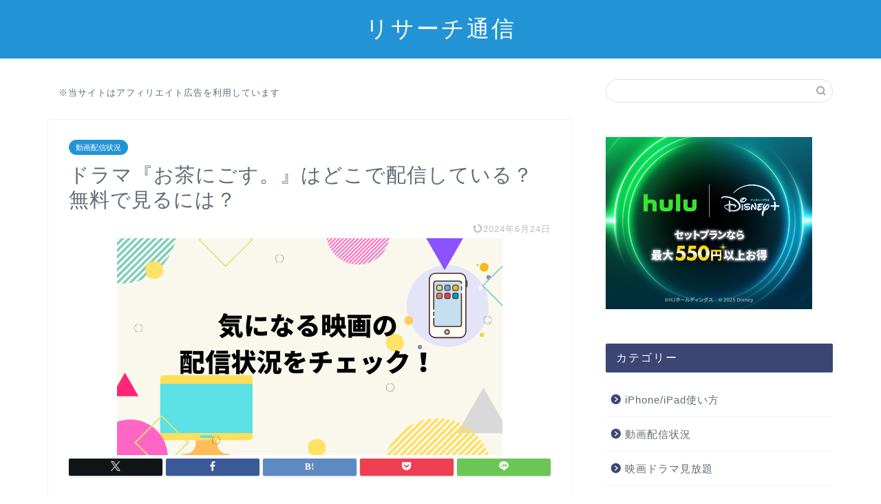

--- FILE ---
content_type: text/html; charset=UTF-8
request_url: https://research-item.com/archives/10302
body_size: 21121
content:
<!DOCTYPE html>
<html lang="ja">
<head prefix="og: http://ogp.me/ns# fb: http://ogp.me/ns/fb# article: http://ogp.me/ns/article#">
<meta charset="utf-8">
<meta http-equiv="X-UA-Compatible" content="IE=edge">
<meta name="viewport" content="width=device-width, initial-scale=1">
<!-- ここからOGP -->
<meta property="og:type" content="blog">
<meta property="og:title" content="ドラマ『お茶にごす。』はどこで配信している？無料で見るには？｜リサーチ通信 ～レビュー 口コミ 使用感を徹底調査～"> 
<meta property="og:url" content="https://research-item.com/archives/10302"> 
<meta property="og:description" content="[vod_note date=&quot;240624&quot;] 2021年10月7日～ テレビ東京系列でドラマ放送。 [print_h"> 
<meta property="og:image" content="https://research-item.com/wp-content/uploads/2020/04/f4fd9ff9393466f52d712f96b419d37a.png">
<meta property="og:site_name" content="リサーチ通信 ～レビュー 口コミ 使用感を徹底調査～">
<meta property="fb:admins" content="">
<meta name="twitter:card" content="summary">
<!-- ここまでOGP --> 

<meta name="description" itemprop="description" content="[vod_note date=&quot;240624&quot;] 2021年10月7日～ テレビ東京系列でドラマ放送。 [print_h" >
<link rel="canonical" href="https://research-item.com/archives/10302">
<title>ドラマ『お茶にごす。』はどこで配信している？無料で見るには？｜リサーチ通信 ～レビュー 口コミ 使用感を徹底調査～</title>
<meta name='robots' content='max-image-preview:large' />
	<style>img:is([sizes="auto" i], [sizes^="auto," i]) { contain-intrinsic-size: 3000px 1500px }</style>
	<link rel='dns-prefetch' href='//cdnjs.cloudflare.com' />
<link rel="alternate" type="application/rss+xml" title="リサーチ通信 ～レビュー 口コミ 使用感を徹底調査～ &raquo; フィード" href="https://research-item.com/feed" />
<link rel="alternate" type="application/rss+xml" title="リサーチ通信 ～レビュー 口コミ 使用感を徹底調査～ &raquo; コメントフィード" href="https://research-item.com/comments/feed" />
<link rel="alternate" type="application/rss+xml" title="リサーチ通信 ～レビュー 口コミ 使用感を徹底調査～ &raquo; ドラマ『お茶にごす。』はどこで配信している？無料で見るには？ のコメントのフィード" href="https://research-item.com/archives/10302/feed" />
<script type="text/javascript">
/* <![CDATA[ */
window._wpemojiSettings = {"baseUrl":"https:\/\/s.w.org\/images\/core\/emoji\/15.0.3\/72x72\/","ext":".png","svgUrl":"https:\/\/s.w.org\/images\/core\/emoji\/15.0.3\/svg\/","svgExt":".svg","source":{"concatemoji":"https:\/\/research-item.com\/wp-includes\/js\/wp-emoji-release.min.js?ver=6.7.4"}};
/*! This file is auto-generated */
!function(i,n){var o,s,e;function c(e){try{var t={supportTests:e,timestamp:(new Date).valueOf()};sessionStorage.setItem(o,JSON.stringify(t))}catch(e){}}function p(e,t,n){e.clearRect(0,0,e.canvas.width,e.canvas.height),e.fillText(t,0,0);var t=new Uint32Array(e.getImageData(0,0,e.canvas.width,e.canvas.height).data),r=(e.clearRect(0,0,e.canvas.width,e.canvas.height),e.fillText(n,0,0),new Uint32Array(e.getImageData(0,0,e.canvas.width,e.canvas.height).data));return t.every(function(e,t){return e===r[t]})}function u(e,t,n){switch(t){case"flag":return n(e,"\ud83c\udff3\ufe0f\u200d\u26a7\ufe0f","\ud83c\udff3\ufe0f\u200b\u26a7\ufe0f")?!1:!n(e,"\ud83c\uddfa\ud83c\uddf3","\ud83c\uddfa\u200b\ud83c\uddf3")&&!n(e,"\ud83c\udff4\udb40\udc67\udb40\udc62\udb40\udc65\udb40\udc6e\udb40\udc67\udb40\udc7f","\ud83c\udff4\u200b\udb40\udc67\u200b\udb40\udc62\u200b\udb40\udc65\u200b\udb40\udc6e\u200b\udb40\udc67\u200b\udb40\udc7f");case"emoji":return!n(e,"\ud83d\udc26\u200d\u2b1b","\ud83d\udc26\u200b\u2b1b")}return!1}function f(e,t,n){var r="undefined"!=typeof WorkerGlobalScope&&self instanceof WorkerGlobalScope?new OffscreenCanvas(300,150):i.createElement("canvas"),a=r.getContext("2d",{willReadFrequently:!0}),o=(a.textBaseline="top",a.font="600 32px Arial",{});return e.forEach(function(e){o[e]=t(a,e,n)}),o}function t(e){var t=i.createElement("script");t.src=e,t.defer=!0,i.head.appendChild(t)}"undefined"!=typeof Promise&&(o="wpEmojiSettingsSupports",s=["flag","emoji"],n.supports={everything:!0,everythingExceptFlag:!0},e=new Promise(function(e){i.addEventListener("DOMContentLoaded",e,{once:!0})}),new Promise(function(t){var n=function(){try{var e=JSON.parse(sessionStorage.getItem(o));if("object"==typeof e&&"number"==typeof e.timestamp&&(new Date).valueOf()<e.timestamp+604800&&"object"==typeof e.supportTests)return e.supportTests}catch(e){}return null}();if(!n){if("undefined"!=typeof Worker&&"undefined"!=typeof OffscreenCanvas&&"undefined"!=typeof URL&&URL.createObjectURL&&"undefined"!=typeof Blob)try{var e="postMessage("+f.toString()+"("+[JSON.stringify(s),u.toString(),p.toString()].join(",")+"));",r=new Blob([e],{type:"text/javascript"}),a=new Worker(URL.createObjectURL(r),{name:"wpTestEmojiSupports"});return void(a.onmessage=function(e){c(n=e.data),a.terminate(),t(n)})}catch(e){}c(n=f(s,u,p))}t(n)}).then(function(e){for(var t in e)n.supports[t]=e[t],n.supports.everything=n.supports.everything&&n.supports[t],"flag"!==t&&(n.supports.everythingExceptFlag=n.supports.everythingExceptFlag&&n.supports[t]);n.supports.everythingExceptFlag=n.supports.everythingExceptFlag&&!n.supports.flag,n.DOMReady=!1,n.readyCallback=function(){n.DOMReady=!0}}).then(function(){return e}).then(function(){var e;n.supports.everything||(n.readyCallback(),(e=n.source||{}).concatemoji?t(e.concatemoji):e.wpemoji&&e.twemoji&&(t(e.twemoji),t(e.wpemoji)))}))}((window,document),window._wpemojiSettings);
/* ]]> */
</script>
<style id='wp-emoji-styles-inline-css' type='text/css'>

	img.wp-smiley, img.emoji {
		display: inline !important;
		border: none !important;
		box-shadow: none !important;
		height: 1em !important;
		width: 1em !important;
		margin: 0 0.07em !important;
		vertical-align: -0.1em !important;
		background: none !important;
		padding: 0 !important;
	}
</style>
<link rel='stylesheet' id='wp-block-library-css' href='https://research-item.com/wp-includes/css/dist/block-library/style.min.css?ver=6.7.4' type='text/css' media='all' />
<style id='rinkerg-gutenberg-rinker-style-inline-css' type='text/css'>
.wp-block-create-block-block{background-color:#21759b;color:#fff;padding:2px}

</style>
<style id='classic-theme-styles-inline-css' type='text/css'>
/*! This file is auto-generated */
.wp-block-button__link{color:#fff;background-color:#32373c;border-radius:9999px;box-shadow:none;text-decoration:none;padding:calc(.667em + 2px) calc(1.333em + 2px);font-size:1.125em}.wp-block-file__button{background:#32373c;color:#fff;text-decoration:none}
</style>
<style id='global-styles-inline-css' type='text/css'>
:root{--wp--preset--aspect-ratio--square: 1;--wp--preset--aspect-ratio--4-3: 4/3;--wp--preset--aspect-ratio--3-4: 3/4;--wp--preset--aspect-ratio--3-2: 3/2;--wp--preset--aspect-ratio--2-3: 2/3;--wp--preset--aspect-ratio--16-9: 16/9;--wp--preset--aspect-ratio--9-16: 9/16;--wp--preset--color--black: #000000;--wp--preset--color--cyan-bluish-gray: #abb8c3;--wp--preset--color--white: #ffffff;--wp--preset--color--pale-pink: #f78da7;--wp--preset--color--vivid-red: #cf2e2e;--wp--preset--color--luminous-vivid-orange: #ff6900;--wp--preset--color--luminous-vivid-amber: #fcb900;--wp--preset--color--light-green-cyan: #7bdcb5;--wp--preset--color--vivid-green-cyan: #00d084;--wp--preset--color--pale-cyan-blue: #8ed1fc;--wp--preset--color--vivid-cyan-blue: #0693e3;--wp--preset--color--vivid-purple: #9b51e0;--wp--preset--gradient--vivid-cyan-blue-to-vivid-purple: linear-gradient(135deg,rgba(6,147,227,1) 0%,rgb(155,81,224) 100%);--wp--preset--gradient--light-green-cyan-to-vivid-green-cyan: linear-gradient(135deg,rgb(122,220,180) 0%,rgb(0,208,130) 100%);--wp--preset--gradient--luminous-vivid-amber-to-luminous-vivid-orange: linear-gradient(135deg,rgba(252,185,0,1) 0%,rgba(255,105,0,1) 100%);--wp--preset--gradient--luminous-vivid-orange-to-vivid-red: linear-gradient(135deg,rgba(255,105,0,1) 0%,rgb(207,46,46) 100%);--wp--preset--gradient--very-light-gray-to-cyan-bluish-gray: linear-gradient(135deg,rgb(238,238,238) 0%,rgb(169,184,195) 100%);--wp--preset--gradient--cool-to-warm-spectrum: linear-gradient(135deg,rgb(74,234,220) 0%,rgb(151,120,209) 20%,rgb(207,42,186) 40%,rgb(238,44,130) 60%,rgb(251,105,98) 80%,rgb(254,248,76) 100%);--wp--preset--gradient--blush-light-purple: linear-gradient(135deg,rgb(255,206,236) 0%,rgb(152,150,240) 100%);--wp--preset--gradient--blush-bordeaux: linear-gradient(135deg,rgb(254,205,165) 0%,rgb(254,45,45) 50%,rgb(107,0,62) 100%);--wp--preset--gradient--luminous-dusk: linear-gradient(135deg,rgb(255,203,112) 0%,rgb(199,81,192) 50%,rgb(65,88,208) 100%);--wp--preset--gradient--pale-ocean: linear-gradient(135deg,rgb(255,245,203) 0%,rgb(182,227,212) 50%,rgb(51,167,181) 100%);--wp--preset--gradient--electric-grass: linear-gradient(135deg,rgb(202,248,128) 0%,rgb(113,206,126) 100%);--wp--preset--gradient--midnight: linear-gradient(135deg,rgb(2,3,129) 0%,rgb(40,116,252) 100%);--wp--preset--font-size--small: 13px;--wp--preset--font-size--medium: 20px;--wp--preset--font-size--large: 36px;--wp--preset--font-size--x-large: 42px;--wp--preset--spacing--20: 0.44rem;--wp--preset--spacing--30: 0.67rem;--wp--preset--spacing--40: 1rem;--wp--preset--spacing--50: 1.5rem;--wp--preset--spacing--60: 2.25rem;--wp--preset--spacing--70: 3.38rem;--wp--preset--spacing--80: 5.06rem;--wp--preset--shadow--natural: 6px 6px 9px rgba(0, 0, 0, 0.2);--wp--preset--shadow--deep: 12px 12px 50px rgba(0, 0, 0, 0.4);--wp--preset--shadow--sharp: 6px 6px 0px rgba(0, 0, 0, 0.2);--wp--preset--shadow--outlined: 6px 6px 0px -3px rgba(255, 255, 255, 1), 6px 6px rgba(0, 0, 0, 1);--wp--preset--shadow--crisp: 6px 6px 0px rgba(0, 0, 0, 1);}:where(.is-layout-flex){gap: 0.5em;}:where(.is-layout-grid){gap: 0.5em;}body .is-layout-flex{display: flex;}.is-layout-flex{flex-wrap: wrap;align-items: center;}.is-layout-flex > :is(*, div){margin: 0;}body .is-layout-grid{display: grid;}.is-layout-grid > :is(*, div){margin: 0;}:where(.wp-block-columns.is-layout-flex){gap: 2em;}:where(.wp-block-columns.is-layout-grid){gap: 2em;}:where(.wp-block-post-template.is-layout-flex){gap: 1.25em;}:where(.wp-block-post-template.is-layout-grid){gap: 1.25em;}.has-black-color{color: var(--wp--preset--color--black) !important;}.has-cyan-bluish-gray-color{color: var(--wp--preset--color--cyan-bluish-gray) !important;}.has-white-color{color: var(--wp--preset--color--white) !important;}.has-pale-pink-color{color: var(--wp--preset--color--pale-pink) !important;}.has-vivid-red-color{color: var(--wp--preset--color--vivid-red) !important;}.has-luminous-vivid-orange-color{color: var(--wp--preset--color--luminous-vivid-orange) !important;}.has-luminous-vivid-amber-color{color: var(--wp--preset--color--luminous-vivid-amber) !important;}.has-light-green-cyan-color{color: var(--wp--preset--color--light-green-cyan) !important;}.has-vivid-green-cyan-color{color: var(--wp--preset--color--vivid-green-cyan) !important;}.has-pale-cyan-blue-color{color: var(--wp--preset--color--pale-cyan-blue) !important;}.has-vivid-cyan-blue-color{color: var(--wp--preset--color--vivid-cyan-blue) !important;}.has-vivid-purple-color{color: var(--wp--preset--color--vivid-purple) !important;}.has-black-background-color{background-color: var(--wp--preset--color--black) !important;}.has-cyan-bluish-gray-background-color{background-color: var(--wp--preset--color--cyan-bluish-gray) !important;}.has-white-background-color{background-color: var(--wp--preset--color--white) !important;}.has-pale-pink-background-color{background-color: var(--wp--preset--color--pale-pink) !important;}.has-vivid-red-background-color{background-color: var(--wp--preset--color--vivid-red) !important;}.has-luminous-vivid-orange-background-color{background-color: var(--wp--preset--color--luminous-vivid-orange) !important;}.has-luminous-vivid-amber-background-color{background-color: var(--wp--preset--color--luminous-vivid-amber) !important;}.has-light-green-cyan-background-color{background-color: var(--wp--preset--color--light-green-cyan) !important;}.has-vivid-green-cyan-background-color{background-color: var(--wp--preset--color--vivid-green-cyan) !important;}.has-pale-cyan-blue-background-color{background-color: var(--wp--preset--color--pale-cyan-blue) !important;}.has-vivid-cyan-blue-background-color{background-color: var(--wp--preset--color--vivid-cyan-blue) !important;}.has-vivid-purple-background-color{background-color: var(--wp--preset--color--vivid-purple) !important;}.has-black-border-color{border-color: var(--wp--preset--color--black) !important;}.has-cyan-bluish-gray-border-color{border-color: var(--wp--preset--color--cyan-bluish-gray) !important;}.has-white-border-color{border-color: var(--wp--preset--color--white) !important;}.has-pale-pink-border-color{border-color: var(--wp--preset--color--pale-pink) !important;}.has-vivid-red-border-color{border-color: var(--wp--preset--color--vivid-red) !important;}.has-luminous-vivid-orange-border-color{border-color: var(--wp--preset--color--luminous-vivid-orange) !important;}.has-luminous-vivid-amber-border-color{border-color: var(--wp--preset--color--luminous-vivid-amber) !important;}.has-light-green-cyan-border-color{border-color: var(--wp--preset--color--light-green-cyan) !important;}.has-vivid-green-cyan-border-color{border-color: var(--wp--preset--color--vivid-green-cyan) !important;}.has-pale-cyan-blue-border-color{border-color: var(--wp--preset--color--pale-cyan-blue) !important;}.has-vivid-cyan-blue-border-color{border-color: var(--wp--preset--color--vivid-cyan-blue) !important;}.has-vivid-purple-border-color{border-color: var(--wp--preset--color--vivid-purple) !important;}.has-vivid-cyan-blue-to-vivid-purple-gradient-background{background: var(--wp--preset--gradient--vivid-cyan-blue-to-vivid-purple) !important;}.has-light-green-cyan-to-vivid-green-cyan-gradient-background{background: var(--wp--preset--gradient--light-green-cyan-to-vivid-green-cyan) !important;}.has-luminous-vivid-amber-to-luminous-vivid-orange-gradient-background{background: var(--wp--preset--gradient--luminous-vivid-amber-to-luminous-vivid-orange) !important;}.has-luminous-vivid-orange-to-vivid-red-gradient-background{background: var(--wp--preset--gradient--luminous-vivid-orange-to-vivid-red) !important;}.has-very-light-gray-to-cyan-bluish-gray-gradient-background{background: var(--wp--preset--gradient--very-light-gray-to-cyan-bluish-gray) !important;}.has-cool-to-warm-spectrum-gradient-background{background: var(--wp--preset--gradient--cool-to-warm-spectrum) !important;}.has-blush-light-purple-gradient-background{background: var(--wp--preset--gradient--blush-light-purple) !important;}.has-blush-bordeaux-gradient-background{background: var(--wp--preset--gradient--blush-bordeaux) !important;}.has-luminous-dusk-gradient-background{background: var(--wp--preset--gradient--luminous-dusk) !important;}.has-pale-ocean-gradient-background{background: var(--wp--preset--gradient--pale-ocean) !important;}.has-electric-grass-gradient-background{background: var(--wp--preset--gradient--electric-grass) !important;}.has-midnight-gradient-background{background: var(--wp--preset--gradient--midnight) !important;}.has-small-font-size{font-size: var(--wp--preset--font-size--small) !important;}.has-medium-font-size{font-size: var(--wp--preset--font-size--medium) !important;}.has-large-font-size{font-size: var(--wp--preset--font-size--large) !important;}.has-x-large-font-size{font-size: var(--wp--preset--font-size--x-large) !important;}
:where(.wp-block-post-template.is-layout-flex){gap: 1.25em;}:where(.wp-block-post-template.is-layout-grid){gap: 1.25em;}
:where(.wp-block-columns.is-layout-flex){gap: 2em;}:where(.wp-block-columns.is-layout-grid){gap: 2em;}
:root :where(.wp-block-pullquote){font-size: 1.5em;line-height: 1.6;}
</style>
<link rel='stylesheet' id='contact-form-7-css' href='https://research-item.com/wp-content/plugins/contact-form-7/includes/css/styles.css?ver=6.0.1' type='text/css' media='all' />
<link rel='stylesheet' id='yyi_rinker_stylesheet-css' href='https://research-item.com/wp-content/plugins/yyi-rinker/css/style.css?v=1.11.1&#038;ver=6.7.4' type='text/css' media='all' />
<link rel='stylesheet' id='parent-style-css' href='https://research-item.com/wp-content/themes/jin/style.css?ver=6.7.4' type='text/css' media='all' />
<link rel='stylesheet' id='theme-style-css' href='https://research-item.com/wp-content/themes/jin-child/style.css?ver=6.7.4' type='text/css' media='all' />
<link rel='stylesheet' id='swiper-style-css' href='https://cdnjs.cloudflare.com/ajax/libs/Swiper/4.0.7/css/swiper.min.css?ver=6.7.4' type='text/css' media='all' />
<link rel='stylesheet' id='fancybox-css' href='https://research-item.com/wp-content/plugins/easy-fancybox/fancybox/1.5.4/jquery.fancybox.min.css?ver=6.7.4' type='text/css' media='screen' />
<script type="text/javascript" src="https://research-item.com/wp-includes/js/jquery/jquery.min.js?ver=3.7.1" id="jquery-core-js"></script>
<script type="text/javascript" src="https://research-item.com/wp-includes/js/jquery/jquery-migrate.min.js?ver=3.4.1" id="jquery-migrate-js"></script>
<script type="text/javascript" src="https://research-item.com/wp-content/plugins/yyi-rinker/js/event-tracking.js?v=1.11.1" id="yyi_rinker_event_tracking_script-js"></script>
<link rel="https://api.w.org/" href="https://research-item.com/wp-json/" /><link rel="alternate" title="JSON" type="application/json" href="https://research-item.com/wp-json/wp/v2/posts/10302" /><link rel='shortlink' href='https://research-item.com/?p=10302' />
<link rel="alternate" title="oEmbed (JSON)" type="application/json+oembed" href="https://research-item.com/wp-json/oembed/1.0/embed?url=https%3A%2F%2Fresearch-item.com%2Farchives%2F10302" />
<link rel="alternate" title="oEmbed (XML)" type="text/xml+oembed" href="https://research-item.com/wp-json/oembed/1.0/embed?url=https%3A%2F%2Fresearch-item.com%2Farchives%2F10302&#038;format=xml" />
<!-- Global site tag (gtag.js) - Google Analytics -->
<script async src="https://www.googletagmanager.com/gtag/js?id=UA-110204654-12"></script>
<script>
  window.dataLayer = window.dataLayer || [];
  function gtag(){dataLayer.push(arguments);}
  gtag('js', new Date());

  gtag('config', 'UA-110204654-12');
</script>
<script type="text/javascript" language="javascript">
    var vc_pid = "886099506";
</script><script type="text/javascript" src="//aml.valuecommerce.com/vcdal.js" async></script><style>
.yyi-rinker-images {
    display: flex;
    justify-content: center;
    align-items: center;
    position: relative;

}
div.yyi-rinker-image img.yyi-rinker-main-img.hidden {
    display: none;
}

.yyi-rinker-images-arrow {
    cursor: pointer;
    position: absolute;
    top: 50%;
    display: block;
    margin-top: -11px;
    opacity: 0.6;
    width: 22px;
}

.yyi-rinker-images-arrow-left{
    left: -10px;
}
.yyi-rinker-images-arrow-right{
    right: -10px;
}

.yyi-rinker-images-arrow-left.hidden {
    display: none;
}

.yyi-rinker-images-arrow-right.hidden {
    display: none;
}
div.yyi-rinker-contents.yyi-rinker-design-tate  div.yyi-rinker-box{
    flex-direction: column;
}

div.yyi-rinker-contents.yyi-rinker-design-slim div.yyi-rinker-box .yyi-rinker-links {
    flex-direction: column;
}

div.yyi-rinker-contents.yyi-rinker-design-slim div.yyi-rinker-info {
    width: 100%;
}

div.yyi-rinker-contents.yyi-rinker-design-slim .yyi-rinker-title {
    text-align: center;
}

div.yyi-rinker-contents.yyi-rinker-design-slim .yyi-rinker-links {
    text-align: center;
}
div.yyi-rinker-contents.yyi-rinker-design-slim .yyi-rinker-image {
    margin: auto;
}

div.yyi-rinker-contents.yyi-rinker-design-slim div.yyi-rinker-info ul.yyi-rinker-links li {
	align-self: stretch;
}
div.yyi-rinker-contents.yyi-rinker-design-slim div.yyi-rinker-box div.yyi-rinker-info {
	padding: 0;
}
div.yyi-rinker-contents.yyi-rinker-design-slim div.yyi-rinker-box {
	flex-direction: column;
	padding: 14px 5px 0;
}

.yyi-rinker-design-slim div.yyi-rinker-box div.yyi-rinker-info {
	text-align: center;
}

.yyi-rinker-design-slim div.price-box span.price {
	display: block;
}

div.yyi-rinker-contents.yyi-rinker-design-slim div.yyi-rinker-info div.yyi-rinker-title a{
	font-size:16px;
}

div.yyi-rinker-contents.yyi-rinker-design-slim ul.yyi-rinker-links li.amazonkindlelink:before,  div.yyi-rinker-contents.yyi-rinker-design-slim ul.yyi-rinker-links li.amazonlink:before,  div.yyi-rinker-contents.yyi-rinker-design-slim ul.yyi-rinker-links li.rakutenlink:before, div.yyi-rinker-contents.yyi-rinker-design-slim ul.yyi-rinker-links li.yahoolink:before, div.yyi-rinker-contents.yyi-rinker-design-slim ul.yyi-rinker-links li.mercarilink:before {
	font-size:12px;
}

div.yyi-rinker-contents.yyi-rinker-design-slim ul.yyi-rinker-links li a {
	font-size: 13px;
}
.entry-content ul.yyi-rinker-links li {
	padding: 0;
}

div.yyi-rinker-contents .yyi-rinker-attention.attention_desing_right_ribbon {
    width: 89px;
    height: 91px;
    position: absolute;
    top: -1px;
    right: -1px;
    left: auto;
    overflow: hidden;
}

div.yyi-rinker-contents .yyi-rinker-attention.attention_desing_right_ribbon span {
    display: inline-block;
    width: 146px;
    position: absolute;
    padding: 4px 0;
    left: -13px;
    top: 12px;
    text-align: center;
    font-size: 12px;
    line-height: 24px;
    -webkit-transform: rotate(45deg);
    transform: rotate(45deg);
    box-shadow: 0 1px 3px rgba(0, 0, 0, 0.2);
}

div.yyi-rinker-contents .yyi-rinker-attention.attention_desing_right_ribbon {
    background: none;
}
.yyi-rinker-attention.attention_desing_right_ribbon .yyi-rinker-attention-after,
.yyi-rinker-attention.attention_desing_right_ribbon .yyi-rinker-attention-before{
display:none;
}
div.yyi-rinker-use-right_ribbon div.yyi-rinker-title {
    margin-right: 2rem;
}

				</style>	<style type="text/css">
		#wrapper {
			background-color: #ffffff;
			background-image: url();
					}

		.related-entry-headline-text span:before,
		#comment-title span:before,
		#reply-title span:before {
			background-color: #3b4675;
			border-color: #3b4675 !important;
		}

		#breadcrumb:after,
		#page-top a {
			background-color: #5e6c77;
		}

		footer {
			background-color: #5e6c77;
		}

		.footer-inner a,
		#copyright,
		#copyright-center {
			border-color: #fff !important;
			color: #fff !important;
		}

		#footer-widget-area {
			border-color: #fff !important;
		}

		.page-top-footer a {
			color: #5e6c77 !important;
		}

		#breadcrumb ul li,
		#breadcrumb ul li a {
			color: #5e6c77 !important;
		}

		body,
		a,
		a:link,
		a:visited,
		.my-profile,
		.widgettitle,
		.tabBtn-mag label {
			color: #5e6c77;
		}

		a:hover {
			color: #ff6768;
		}

		.widget_nav_menu ul>li>a:before,
		.widget_categories ul>li>a:before,
		.widget_pages ul>li>a:before,
		.widget_recent_entries ul>li>a:before,
		.widget_archive ul>li>a:before,
		.widget_archive form:after,
		.widget_categories form:after,
		.widget_nav_menu ul>li>ul.sub-menu>li>a:before,
		.widget_categories ul>li>.children>li>a:before,
		.widget_pages ul>li>.children>li>a:before,
		.widget_nav_menu ul>li>ul.sub-menu>li>ul.sub-menu li>a:before,
		.widget_categories ul>li>.children>li>.children li>a:before,
		.widget_pages ul>li>.children>li>.children li>a:before {
			color: #3b4675;
		}

		.widget_nav_menu ul .sub-menu .sub-menu li a:before {
			background-color: #5e6c77 !important;
		}
		.d--labeling-act-border{
			border-color: rgba(94,108,119,0.18);
		}
		.c--labeling-act.d--labeling-act-solid{
			background-color: rgba(94,108,119,0.06);
		}
		.a--labeling-act{
			color: rgba(94,108,119,0.6);
		}
		.a--labeling-small-act span{
			background-color: rgba(94,108,119,0.21);
		}
		.c--labeling-act.d--labeling-act-strong{
			background-color: rgba(94,108,119,0.045);
		}
		.d--labeling-act-strong .a--labeling-act{
			color: rgba(94,108,119,0.75);
		}


		footer .footer-widget,
		footer .footer-widget a,
		footer .footer-widget ul li,
		.footer-widget.widget_nav_menu ul>li>a:before,
		.footer-widget.widget_categories ul>li>a:before,
		.footer-widget.widget_recent_entries ul>li>a:before,
		.footer-widget.widget_pages ul>li>a:before,
		.footer-widget.widget_archive ul>li>a:before,
		footer .widget_tag_cloud .tagcloud a:before {
			color: #fff !important;
			border-color: #fff !important;
		}

		footer .footer-widget .widgettitle {
			color: #fff !important;
			border-color: #2294d6 !important;
		}

		footer .widget_nav_menu ul .children .children li a:before,
		footer .widget_categories ul .children .children li a:before,
		footer .widget_nav_menu ul .sub-menu .sub-menu li a:before {
			background-color: #fff !important;
		}

		#drawernav a:hover,
		.post-list-title,
		#prev-next p,
		#toc_container .toc_list li a {
			color: #5e6c77 !important;
		}

		#header-box {
			background-color: #2294d6;
		}

		@media (min-width: 768px) {

			#header-box .header-box10-bg:before,
			#header-box .header-box11-bg:before {
				border-radius: 2px;
			}
		}

		@media (min-width: 768px) {
			.top-image-meta {
				margin-top: calc(0px - 30px);
			}
		}

		@media (min-width: 1200px) {
			.top-image-meta {
				margin-top: calc(0px);
			}
		}

		.pickup-contents:before {
			background-color: #2294d6 !important;
		}

		.main-image-text {
			color: #1e94bf;
		}

		.main-image-text-sub {
			color: #1058d3;
		}

		@media (min-width: 481px) {
			#site-info {
				padding-top: 20px !important;
				padding-bottom: 20px !important;
			}
		}

		#site-info span a {
			color: #ffffff !important;
		}

		#headmenu .headsns .line a svg {
			fill: #ffffff !important;
		}

		#headmenu .headsns a,
		#headmenu {
			color: #ffffff !important;
			border-color: #ffffff !important;
		}

		.profile-follow .line-sns a svg {
			fill: #3b4675 !important;
		}

		.profile-follow .line-sns a:hover svg {
			fill: #2294d6 !important;
		}

		.profile-follow a {
			color: #3b4675 !important;
			border-color: #3b4675 !important;
		}

		.profile-follow a:hover,
		#headmenu .headsns a:hover {
			color: #2294d6 !important;
			border-color: #2294d6 !important;
		}

		.search-box:hover {
			color: #2294d6 !important;
			border-color: #2294d6 !important;
		}

		#header #headmenu .headsns .line a:hover svg {
			fill: #2294d6 !important;
		}

		.cps-icon-bar,
		#navtoggle:checked+.sp-menu-open .cps-icon-bar {
			background-color: #ffffff;
		}

		#nav-container {
			background-color: #ffffff;
		}

		.menu-box .menu-item svg {
			fill: #5e6c77;
		}

		#drawernav ul.menu-box>li>a,
		#drawernav2 ul.menu-box>li>a,
		#drawernav3 ul.menu-box>li>a,
		#drawernav4 ul.menu-box>li>a,
		#drawernav5 ul.menu-box>li>a,
		#drawernav ul.menu-box>li.menu-item-has-children:after,
		#drawernav2 ul.menu-box>li.menu-item-has-children:after,
		#drawernav3 ul.menu-box>li.menu-item-has-children:after,
		#drawernav4 ul.menu-box>li.menu-item-has-children:after,
		#drawernav5 ul.menu-box>li.menu-item-has-children:after {
			color: #5e6c77 !important;
		}

		#drawernav ul.menu-box li a,
		#drawernav2 ul.menu-box li a,
		#drawernav3 ul.menu-box li a,
		#drawernav4 ul.menu-box li a,
		#drawernav5 ul.menu-box li a {
			font-size: 12px !important;
		}

		#drawernav3 ul.menu-box>li {
			color: #5e6c77 !important;
		}

		#drawernav4 .menu-box>.menu-item>a:after,
		#drawernav3 .menu-box>.menu-item>a:after,
		#drawernav .menu-box>.menu-item>a:after {
			background-color: #5e6c77 !important;
		}

		#drawernav2 .menu-box>.menu-item:hover,
		#drawernav5 .menu-box>.menu-item:hover {
			border-top-color: #3b4675 !important;
		}

		.cps-info-bar a {
			background-color: #ffcd44 !important;
		}

		@media (min-width: 768px) {
			.post-list-mag .post-list-item:not(:nth-child(2n)) {
				margin-right: 2.6%;
			}
		}

		@media (min-width: 768px) {

			#tab-1:checked~.tabBtn-mag li [for="tab-1"]:after,
			#tab-2:checked~.tabBtn-mag li [for="tab-2"]:after,
			#tab-3:checked~.tabBtn-mag li [for="tab-3"]:after,
			#tab-4:checked~.tabBtn-mag li [for="tab-4"]:after {
				border-top-color: #3b4675 !important;
			}

			.tabBtn-mag label {
				border-bottom-color: #3b4675 !important;
			}
		}

		#tab-1:checked~.tabBtn-mag li [for="tab-1"],
		#tab-2:checked~.tabBtn-mag li [for="tab-2"],
		#tab-3:checked~.tabBtn-mag li [for="tab-3"],
		#tab-4:checked~.tabBtn-mag li [for="tab-4"],
		#prev-next a.next:after,
		#prev-next a.prev:after,
		.more-cat-button a:hover span:before {
			background-color: #3b4675 !important;
		}


		.swiper-slide .post-list-cat,
		.post-list-mag .post-list-cat,
		.post-list-mag3col .post-list-cat,
		.post-list-mag-sp1col .post-list-cat,
		.swiper-pagination-bullet-active,
		.pickup-cat,
		.post-list .post-list-cat,
		#breadcrumb .bcHome a:hover span:before,
		.popular-item:nth-child(1) .pop-num,
		.popular-item:nth-child(2) .pop-num,
		.popular-item:nth-child(3) .pop-num {
			background-color: #2294d6 !important;
		}

		.sidebar-btn a,
		.profile-sns-menu {
			background-color: #2294d6 !important;
		}

		.sp-sns-menu a,
		.pickup-contents-box a:hover .pickup-title {
			border-color: #3b4675 !important;
			color: #3b4675 !important;
		}

		.pro-line svg {
			fill: #3b4675 !important;
		}

		.cps-post-cat a,
		.meta-cat,
		.popular-cat {
			background-color: #2294d6 !important;
			border-color: #2294d6 !important;
		}

		.tagicon,
		.tag-box a,
		#toc_container .toc_list>li,
		#toc_container .toc_title {
			color: #3b4675 !important;
		}

		.widget_tag_cloud a::before {
			color: #5e6c77 !important;
		}

		.tag-box a,
		#toc_container:before {
			border-color: #3b4675 !important;
		}

		.cps-post-cat a:hover {
			color: #ff6768 !important;
		}

		.pagination li:not([class*="current"]) a:hover,
		.widget_tag_cloud a:hover {
			background-color: #3b4675 !important;
		}

		.pagination li:not([class*="current"]) a:hover {
			opacity: 0.5 !important;
		}

		.pagination li.current a {
			background-color: #3b4675 !important;
			border-color: #3b4675 !important;
		}

		.nextpage a:hover span {
			color: #3b4675 !important;
			border-color: #3b4675 !important;
		}

		.cta-content:before {
			background-color: #f9f6e0 !important;
		}

		.cta-text,
		.info-title {
			color: #000000 !important;
		}

		#footer-widget-area.footer_style1 .widgettitle {
			border-color: #2294d6 !important;
		}

		.sidebar_style1 .widgettitle,
		.sidebar_style5 .widgettitle {
			border-color: #3b4675 !important;
		}

		.sidebar_style2 .widgettitle,
		.sidebar_style4 .widgettitle,
		.sidebar_style6 .widgettitle,
		#home-bottom-widget .widgettitle,
		#home-top-widget .widgettitle,
		#post-bottom-widget .widgettitle,
		#post-top-widget .widgettitle {
			background-color: #3b4675 !important;
		}

		#home-bottom-widget .widget_search .search-box input[type="submit"],
		#home-top-widget .widget_search .search-box input[type="submit"],
		#post-bottom-widget .widget_search .search-box input[type="submit"],
		#post-top-widget .widget_search .search-box input[type="submit"] {
			background-color: #2294d6 !important;
		}

		.tn-logo-size {
			font-size: 240% !important;
		}

		@media (min-width: 481px) {
			.tn-logo-size img {
				width: calc(240%*0.5) !important;
			}
		}

		@media (min-width: 768px) {
			.tn-logo-size img {
				width: calc(240%*2.2) !important;
			}
		}

		@media (min-width: 1200px) {
			.tn-logo-size img {
				width: 240% !important;
			}
		}

		.sp-logo-size {
			font-size: 120% !important;
		}

		.sp-logo-size img {
			width: 120% !important;
		}

		.cps-post-main ul>li:before,
		.cps-post-main ol>li:before {
			background-color: #2294d6 !important;
		}

		.profile-card .profile-title {
			background-color: #3b4675 !important;
		}

		.profile-card {
			border-color: #3b4675 !important;
		}

		.cps-post-main a {
			color: #ff6768;
		}

		.cps-post-main .marker {
			background: -webkit-linear-gradient(transparent 60%, #ffe2e2 0%);
			background: linear-gradient(transparent 60%, #ffe2e2 0%);
		}

		.cps-post-main .marker2 {
			background: -webkit-linear-gradient(transparent 60%, #a9eaf2 0%);
			background: linear-gradient(transparent 60%, #a9eaf2 0%);
		}

		.cps-post-main .jic-sc {
			color: #e9546b;
		}


		.simple-box1 {
			border-color: #51a5d6 !important;
		}

		.simple-box2 {
			border-color: #f2bf7d !important;
		}

		.simple-box3 {
			border-color: #2294d6 !important;
		}

		.simple-box4 {
			border-color: #7badd8 !important;
		}

		.simple-box4:before {
			background-color: #7badd8;
		}

		.simple-box5 {
			border-color: #e896c7 !important;
		}

		.simple-box5:before {
			background-color: #e896c7;
		}

		.simple-box6 {
			background-color: #fffdef !important;
		}

		.simple-box7 {
			border-color: #def1f9 !important;
		}

		.simple-box7:before {
			background-color: #def1f9 !important;
		}

		.simple-box8 {
			border-color: #96ddc1 !important;
		}

		.simple-box8:before {
			background-color: #96ddc1 !important;
		}

		.simple-box9:before {
			background-color: #e1c0e8 !important;
		}

		.simple-box9:after {
			border-color: #e1c0e8 #e1c0e8 #fff #fff !important;
		}

		.kaisetsu-box1:before,
		.kaisetsu-box1-title {
			background-color: #ffb49e !important;
		}

		.kaisetsu-box2 {
			border-color: #89c2f4 !important;
		}

		.kaisetsu-box2-title {
			background-color: #89c2f4 !important;
		}

		.kaisetsu-box4 {
			border-color: #ea91a9 !important;
		}

		.kaisetsu-box4-title {
			background-color: #ea91a9 !important;
		}

		.kaisetsu-box5:before {
			background-color: #57b3ba !important;
		}

		.kaisetsu-box5-title {
			background-color: #57b3ba !important;
		}

		.concept-box1 {
			border-color: #85db8f !important;
		}

		.concept-box1:after {
			background-color: #85db8f !important;
		}

		.concept-box1:before {
			content: "ポイント" !important;
			color: #85db8f !important;
		}

		.concept-box2 {
			border-color: #f7cf6a !important;
		}

		.concept-box2:after {
			background-color: #f7cf6a !important;
		}

		.concept-box2:before {
			content: "注意点" !important;
			color: #f7cf6a !important;
		}

		.concept-box3 {
			border-color: #86cee8 !important;
		}

		.concept-box3:after {
			background-color: #86cee8 !important;
		}

		.concept-box3:before {
			content: "良い例" !important;
			color: #86cee8 !important;
		}

		.concept-box4 {
			border-color: #ed8989 !important;
		}

		.concept-box4:after {
			background-color: #ed8989 !important;
		}

		.concept-box4:before {
			content: "悪い例" !important;
			color: #ed8989 !important;
		}

		.concept-box5 {
			border-color: #9e9e9e !important;
		}

		.concept-box5:after {
			background-color: #9e9e9e !important;
		}

		.concept-box5:before {
			content: "参考" !important;
			color: #9e9e9e !important;
		}

		.concept-box6 {
			border-color: #8eaced !important;
		}

		.concept-box6:after {
			background-color: #8eaced !important;
		}

		.concept-box6:before {
			content: "メモ" !important;
			color: #8eaced !important;
		}

		.innerlink-box1,
		.blog-card {
			border-color: #ff6868 !important;
		}

		.innerlink-box1-title {
			background-color: #ff6868 !important;
			border-color: #ff6868 !important;
		}

		.innerlink-box1:before,
		.blog-card-hl-box {
			background-color: #ff6868 !important;
		}

		.jin-ac-box01-title::after {
			color: #3b4675;
		}

		.color-button01 a,
		.color-button01 a:hover,
		.color-button01:before {
			background-color: #2294d6 !important;
		}

		.top-image-btn-color a,
		.top-image-btn-color a:hover,
		.top-image-btn-color:before {
			background-color: #ffcd44 !important;
		}

		.color-button02 a,
		.color-button02 a:hover,
		.color-button02:before {
			background-color: #ff6868 !important;
		}

		.color-button01-big a,
		.color-button01-big a:hover,
		.color-button01-big:before {
			background-color: #ef6eb7 !important;
		}

		.color-button01-big a,
		.color-button01-big:before {
			border-radius: 10px !important;
		}

		.color-button01-big a {
			padding-top: 20px !important;
			padding-bottom: 20px !important;
		}

		.color-button02-big a,
		.color-button02-big a:hover,
		.color-button02-big:before {
			background-color: #32c1e5 !important;
		}

		.color-button02-big a,
		.color-button02-big:before {
			border-radius: 40px !important;
		}

		.color-button02-big a {
			padding-top: 20px !important;
			padding-bottom: 20px !important;
		}

		.color-button01-big {
			width: 75% !important;
		}

		.color-button02-big {
			width: 75% !important;
		}

		.top-image-btn-color a:hover,
		.color-button01 a:hover,
		.color-button02 a:hover,
		.color-button01-big a:hover,
		.color-button02-big a:hover {
			opacity: 1;
		}

		.h2-style01 h2,
		.h2-style02 h2:before,
		.h2-style03 h2,
		.h2-style04 h2:before,
		.h2-style05 h2,
		.h2-style07 h2:before,
		.h2-style07 h2:after,
		.h3-style03 h3:before,
		.h3-style02 h3:before,
		.h3-style05 h3:before,
		.h3-style07 h3:before,
		.h2-style08 h2:after,
		.h2-style10 h2:before,
		.h2-style10 h2:after,
		.h3-style02 h3:after,
		.h4-style02 h4:before {
			background-color: #3b4675 !important;
		}

		.h3-style01 h3,
		.h3-style04 h3,
		.h3-style05 h3,
		.h3-style06 h3,
		.h4-style01 h4,
		.h2-style02 h2,
		.h2-style08 h2,
		.h2-style08 h2:before,
		.h2-style09 h2,
		.h4-style03 h4 {
			border-color: #3b4675 !important;
		}

		.h2-style05 h2:before {
			border-top-color: #3b4675 !important;
		}

		.h2-style06 h2:before,
		.sidebar_style3 .widgettitle:after {
			background-image: linear-gradient(-45deg,
					transparent 25%,
					#3b4675 25%,
					#3b4675 50%,
					transparent 50%,
					transparent 75%,
					#3b4675 75%,
					#3b4675);
		}

		.jin-h2-icons.h2-style02 h2 .jic:before,
		.jin-h2-icons.h2-style04 h2 .jic:before,
		.jin-h2-icons.h2-style06 h2 .jic:before,
		.jin-h2-icons.h2-style07 h2 .jic:before,
		.jin-h2-icons.h2-style08 h2 .jic:before,
		.jin-h2-icons.h2-style09 h2 .jic:before,
		.jin-h2-icons.h2-style10 h2 .jic:before,
		.jin-h3-icons.h3-style01 h3 .jic:before,
		.jin-h3-icons.h3-style02 h3 .jic:before,
		.jin-h3-icons.h3-style03 h3 .jic:before,
		.jin-h3-icons.h3-style04 h3 .jic:before,
		.jin-h3-icons.h3-style05 h3 .jic:before,
		.jin-h3-icons.h3-style06 h3 .jic:before,
		.jin-h3-icons.h3-style07 h3 .jic:before,
		.jin-h4-icons.h4-style01 h4 .jic:before,
		.jin-h4-icons.h4-style02 h4 .jic:before,
		.jin-h4-icons.h4-style03 h4 .jic:before,
		.jin-h4-icons.h4-style04 h4 .jic:before {
			color: #3b4675;
		}

		@media all and (-ms-high-contrast:none) {

			*::-ms-backdrop,
			.color-button01:before,
			.color-button02:before,
			.color-button01-big:before,
			.color-button02-big:before {
				background-color: #595857 !important;
			}
		}

		.jin-lp-h2 h2,
		.jin-lp-h2 h2 {
			background-color: transparent !important;
			border-color: transparent !important;
			color: #5e6c77 !important;
		}

		.jincolumn-h3style2 {
			border-color: #3b4675 !important;
		}

		.jinlph2-style1 h2:first-letter {
			color: #3b4675 !important;
		}

		.jinlph2-style2 h2,
		.jinlph2-style3 h2 {
			border-color: #3b4675 !important;
		}

		.jin-photo-title .jin-fusen1-down,
		.jin-photo-title .jin-fusen1-even,
		.jin-photo-title .jin-fusen1-up {
			border-left-color: #3b4675;
		}

		.jin-photo-title .jin-fusen2,
		.jin-photo-title .jin-fusen3 {
			background-color: #3b4675;
		}

		.jin-photo-title .jin-fusen2:before,
		.jin-photo-title .jin-fusen3:before {
			border-top-color: #3b4675;
		}

		.has-huge-font-size {
			font-size: 42px !important;
		}

		.has-large-font-size {
			font-size: 36px !important;
		}

		.has-medium-font-size {
			font-size: 20px !important;
		}

		.has-normal-font-size {
			font-size: 16px !important;
		}

		.has-small-font-size {
			font-size: 13px !important;
		}
	</style>
<link rel="icon" href="https://research-item.com/wp-content/uploads/2021/01/cropped-research-icon-32x32.png" sizes="32x32" />
<link rel="icon" href="https://research-item.com/wp-content/uploads/2021/01/cropped-research-icon-192x192.png" sizes="192x192" />
<link rel="apple-touch-icon" href="https://research-item.com/wp-content/uploads/2021/01/cropped-research-icon-180x180.png" />
<meta name="msapplication-TileImage" content="https://research-item.com/wp-content/uploads/2021/01/cropped-research-icon-270x270.png" />
		<style type="text/css" id="wp-custom-css">
			.proflink a{
	display:block;
	text-align:center;
	padding:7px 10px;
	background:#aaa;/*カラーは変更*/
	width:50%;
	margin:0 auto;
	margin-top:20px;
	border-radius:20px;
	border:3px double #fff;
	font-size:0.65rem;
	color:#fff;
}
.proflink a:hover{
		opacity:0.75;
}



/* ----- カスタムボタン ----
例 span class="btn-a" hogehoge /span
------------------------*/

/* 文字を白に */
.btn-a > a {
  display: inline-block;
  padding: 0.5em 1em;
  text-decoration: none;
  border-radius: 4px;
  color: #ffffff;
  background-image: linear-gradient(#6795fd 0%, #67ceff 100%);
  box-shadow: 0px 2px 2px rgba(0, 0, 0, 0.29);
  border-bottom: solid 3px #5e7fca;
}

.btn-a:active > a {
  -webkit-transform: translateY(4px);
  transform: translateY(4px);
  box-shadow: 0px 0px 1px rgba(0, 0, 0, 0.2);
  border-bottom: none;
}


/* オレンジ */
.btn-b > a {
  display: inline-block;
  padding: 0.5em 1em;
  text-decoration: none;
  border-radius: 4px;
  color: #ffffff;
  background-image: linear-gradient(45deg, #FFC107 0%, #ff8b5f 100%);
  box-shadow: 0px 2px 2px rgba(0, 0, 0, 0.29);
  border-bottom: solid 3px #c58668;
}

.btn-b:active > a {
  -webkit-transform: translateY(4px);
  transform: translateY(4px);
  box-shadow: 0px 0px 1px rgba(0, 0, 0, 0.2);
  border-bottom: none;
}



/* さらにポップに */
.btn-c > a {
  position: relative;
  display: inline-block;
  padding: 0.25em 0.5em;
  text-decoration: none;
  color: #FFF;
  background: #fd9535;/*色*/
  border-radius: 4px;/*角の丸み*/
  box-shadow: inset 0 2px 0 rgba(255,255,255,0.2), inset 0 -2px 0 rgba(0, 0, 0, 0.05);
  font-weight: bold;
  border: solid 2px #d27d00;/*線色*/
}

.btn-c > a {
  /*押したとき*/
  box-shadow: 0 0 2px rgba(0, 0, 0, 0.30);
}


/* 少し浮き上がったふせん風 */
.btn-d > a {
  display: inline-block;
  padding: 0.5em 1em;
  text-decoration: none;
  background: #f7f7f7;
  border-left: solid 6px #ff7c5c;/*左線*/
  color: #ff7c5c;/*文字色*/
  font-weight: bold;
  box-shadow: 0px 2px 2px rgba(0, 0, 0, 0.29);
}
.btn-d:active > a {
  box-shadow: inset 0 0 2px rgba(128, 128, 128, 0.1);
  transform: translateY(2px);
}

/*------ カスタムボタンここまで ------*/



/*---------------------------------
アコーディオンボックス
--------------------------------*/
.acbox{
  width: auto;
  font-size:0px; /* ラベルと開く部分を分離する時は数値を入れる */
  margin:0 10px; /* ボックス全体の位置調整 */
}

.acbox label{
  width: auto;
  font-size: 16px; /* ラベルの文字サイズ */
  font-weight: bold;
  text-align: left;
  background: #8BC34A; /* ラベルの背景色 */
  position: relative;
  display: block;
  padding:16px 30px 16px 16px;
  border-radius: 4px; /* ラベルの角の丸み */
  cursor: pointer;
  color: #fff;
	box-shadow: 2px 2px 2px 2px rgba(0,0,0,0.4);
}

.acbox label:hover{
  background: #8BC34A; /* ラベルにマウスを乗せた時の背景色 */
}

.acbox input{
  display: none;
}

.acbox label:after{
  color: #fff;
  content:"▼"; /* ラベルのアイコン */
  position: absolute;
  top: 50%;
  right: 15px;
  margin-top: -14px;
}

.acbox input:checked ~ label::after {
  content:"▲"; /* ラベルをクリックした後のアイコン */
}

.acbox div{
  height: 0px;
  overflow: hidden;
  opacity: 0;
  transition: 0.15s; /* 開閉スピードの設定 */
}

.acbox input:checked ~ div{
  height: auto;
  padding: 18px; /* 開いた部分の枠内の余白 */
  border-radius: 0px;
  background: #F3F4F5; /* 開いた部分の背景色 */
  opacity: 1;
}

.acbox input:checked ~ label {
  background: #8BC34A; /* クリック後のラベルの背景色 */
}

.acbox-under{
  font-size: 15px; /* 開いた部分の文字サイズ */
  color: #555555; /* 開いた部分の文字色 */
}
/*---------------------------------
アコーディオンボックス　ここまで
--------------------------------*/




/*---------------------------------
Flexboxでレスポンシブの設定
--------------------------------*/
/* 画像をBOXのサイズに合わせて拡縮するための設定 */
.myflex img {
    width:auto;
    height:auto;
    max-width:100%;
    max-height:100%;
}

.myflex{display:-webkit-flex;display:flex;}
.myflex-col-1{flex:1;}
.myflex-col-2{flex:2;}
.myflex-col-3{flex:3;}
.myflex-col-4{flex:4;}
.myflex-col-5{flex:5;}
.myflex-col-6{flex:6;}
.myflex-basis-10{flex-basis:10%;}
.myflex-basis-20{flex-basis:20%;}
.myflex-basis-30{flex-basis:30%;}
.myflex-basis-40{flex-basis:40%;}
.myflex-basis-50{flex-basis:50%;}
.myflex-basis-60{flex-basis:60%;}
.myflex-basis-70{flex-basis:70%;}
.myflex-basis-80{flex-basis:80%;}
.myflex-basis-90{flex-basis:90%;}
.myflex-basis-100{flex-basis:100%;}
@media screen and (max-width:767px){	/* スマホは1カラム表示 */
  .myflex img{max-width:50%;}
  .myflex{-webkit-flex-direction:column;flex-direction:column;}
}
/*---------------------------------
Flexboxでレスポンシブの設定：ここまで
--------------------------------*/


/*---------------------------------
ブックセール
--------------------------------*/
.booksale{
	border:ridge;
	padding:1em;
	margin:1em;
}

.booksale-bookimg{
	text-align: center;
}
.booksale-bookimg img{
	max-width:180px;
	max-height:350px;
	margin-bottom:0;
}
/*---------------------------------
ブックセール：ここまで
--------------------------------*/

		</style>
			
<!--カエレバCSS-->
<link href="https://research-item.com/wp-content/themes/jin/css/kaereba.css" rel="stylesheet" />
<!--アプリーチCSS-->
<link href="https://research-item.com/wp-content/themes/jin/css/appreach.css" rel="stylesheet" />

<meta name="google-site-verification" content="sUELcZ7PY4USR1ygWwj96QhCY5tce92raS2BoAGgpTc" />

<meta name="msvalidate.01" content="066734DEBE312922160D09B1150C4AF8" />


<!-- AdSense -->
<script async src="https://pagead2.googlesyndication.com/pagead/js/adsbygoogle.js"></script>
<script>
     (adsbygoogle = window.adsbygoogle || []).push({
          google_ad_client: "ca-pub-3476070936006204",
          enable_page_level_ads: true
     });
</script>


<!-- Clarity tracking code for https://research-item.com/ --><script>    (function(c,l,a,r,i,t,y){        c[a]=c[a]||function(){(c[a].q=c[a].q||[]).push(arguments)};        t=l.createElement(r);t.async=1;t.src="https://www.clarity.ms/tag/"+i+"?ref=bwt";        y=l.getElementsByTagName(r)[0];y.parentNode.insertBefore(t,y);    })(window, document, "clarity", "script", "bt4ajtzdg9");</script>
</head>
<body class="post-template-default single single-post postid-10302 single-format-standard" id="nofont-style">
<div id="wrapper">

		
	<div id="scroll-content" class="animate-off">
	
		<!--ヘッダー-->

					


<div id="header-box" class="tn_on header-box animate-off">
	<div id="header" class="header-type2 header animate-off">
		
		<div id="site-info" class="ef">
												<span class="tn-logo-size"><a href='https://research-item.com/' title='リサーチ通信 ～レビュー 口コミ 使用感を徹底調査～' rel='home'>リサーチ通信</a></span>
									</div>

	
	</div>
	
		
</div>

	

	
	<!--ヘッダー画像-->
													<!--ヘッダー画像-->

		
		<!--ヘッダー-->

		<div class="clearfix"></div>

			
														
		
	<div id="contents">

		<!--メインコンテンツ-->
			<main id="main-contents" class="main-contents article_style1 animate-off" itemprop="mainContentOfPage">
				
								<div id="post-top-widget">
				<div id="custom_html-5" class="widget_text widget widget_custom_html"><div class="textwidget custom-html-widget"><small style="width: calc(100% + 20px); margin: 0 -10px">※当サイトはアフィリエイト広告を利用しています</small></div></div>				</div>
								
				<section class="cps-post-box hentry">
																	<article class="cps-post">
							<header class="cps-post-header">
																<span class="cps-post-cat category-dstatus" itemprop="keywords"><a href="https://research-item.com/archives/category/dstatus" style="background-color:!important;">動画配信状況</a></span>
																								<h1 class="cps-post-title entry-title" itemprop="headline">ドラマ『お茶にごす。』はどこで配信している？無料で見るには？</h1>
								<div class="cps-post-meta vcard">
									<span class="writer fn" itemprop="author" itemscope itemtype="https://schema.org/Person"><span itemprop="name">blogedit</span></span>
									<span class="cps-post-date-box">
														<span class="cps-post-date"><time class="entry-date date published updated" datetime="2024-06-24T11:56:22+09:00"><i class="jic jin-ifont-reload" aria-hidden="true"></i>&nbsp;2024年6月24日</time></span>
										</span>
								</div>
								
							</header>
																																													<div class="cps-post-thumb jin-thumb-original" itemscope itemtype="https://schema.org/ImageObject">
												<img src="https://research-item.com/wp-content/uploads/2020/04/f4fd9ff9393466f52d712f96b419d37a.png" class="attachment-large_size size-large_size wp-post-image" alt="" width ="560" height ="315" decoding="async" fetchpriority="high" />											</div>
																																																										<div class="share-top sns-design-type01">
	<div class="sns-top">
		<ol>
			<!--ツイートボタン-->
							<li class="twitter"><a href="https://twitter.com/share?url=https%3A%2F%2Fresearch-item.com%2Farchives%2F10302&text=%E3%83%89%E3%83%A9%E3%83%9E%E3%80%8E%E3%81%8A%E8%8C%B6%E3%81%AB%E3%81%94%E3%81%99%E3%80%82%E3%80%8F%E3%81%AF%E3%81%A9%E3%81%93%E3%81%A7%E9%85%8D%E4%BF%A1%E3%81%97%E3%81%A6%E3%81%84%E3%82%8B%EF%BC%9F%E7%84%A1%E6%96%99%E3%81%A7%E8%A6%8B%E3%82%8B%E3%81%AB%E3%81%AF%EF%BC%9F - リサーチ通信 ～レビュー 口コミ 使用感を徹底調査～"><i class="jic jin-ifont-twitter"></i></a>
				</li>
						<!--Facebookボタン-->
							<li class="facebook">
				<a href="https://www.facebook.com/sharer.php?src=bm&u=https%3A%2F%2Fresearch-item.com%2Farchives%2F10302&t=%E3%83%89%E3%83%A9%E3%83%9E%E3%80%8E%E3%81%8A%E8%8C%B6%E3%81%AB%E3%81%94%E3%81%99%E3%80%82%E3%80%8F%E3%81%AF%E3%81%A9%E3%81%93%E3%81%A7%E9%85%8D%E4%BF%A1%E3%81%97%E3%81%A6%E3%81%84%E3%82%8B%EF%BC%9F%E7%84%A1%E6%96%99%E3%81%A7%E8%A6%8B%E3%82%8B%E3%81%AB%E3%81%AF%EF%BC%9F - リサーチ通信 ～レビュー 口コミ 使用感を徹底調査～" onclick="javascript:window.open(this.href, '', 'menubar=no,toolbar=no,resizable=yes,scrollbars=yes,height=300,width=600');return false;"><i class="jic jin-ifont-facebook-t" aria-hidden="true"></i></a>
				</li>
						<!--はてブボタン-->
							<li class="hatebu">
				<a href="https://b.hatena.ne.jp/add?mode=confirm&url=https%3A%2F%2Fresearch-item.com%2Farchives%2F10302" onclick="javascript:window.open(this.href, '', 'menubar=no,toolbar=no,resizable=yes,scrollbars=yes,height=400,width=510');return false;" ><i class="font-hatena"></i></a>
				</li>
						<!--Poketボタン-->
							<li class="pocket">
				<a href="https://getpocket.com/edit?url=https%3A%2F%2Fresearch-item.com%2Farchives%2F10302&title=%E3%83%89%E3%83%A9%E3%83%9E%E3%80%8E%E3%81%8A%E8%8C%B6%E3%81%AB%E3%81%94%E3%81%99%E3%80%82%E3%80%8F%E3%81%AF%E3%81%A9%E3%81%93%E3%81%A7%E9%85%8D%E4%BF%A1%E3%81%97%E3%81%A6%E3%81%84%E3%82%8B%EF%BC%9F%E7%84%A1%E6%96%99%E3%81%A7%E8%A6%8B%E3%82%8B%E3%81%AB%E3%81%AF%EF%BC%9F - リサーチ通信 ～レビュー 口コミ 使用感を徹底調査～"><i class="jic jin-ifont-pocket" aria-hidden="true"></i></a>
				</li>
							<li class="line">
				<a href="https://line.me/R/msg/text/?https%3A%2F%2Fresearch-item.com%2Farchives%2F10302"><i class="jic jin-ifont-line" aria-hidden="true"></i></a>
				</li>
		</ol>
	</div>
</div>
<div class="clearfix"></div>
															
							
							<div class="cps-post-main-box">
								<div class="cps-post-main    h2-style03 h3-style04 h4-style01 entry-content m-size m-size-sp" itemprop="articleBody">

									<div class="clearfix"></div>
	
									<p><!-- https://research-item.com/archives/10302 --></p>
<div class="simple-box6">
<p><small>※本ページの情報は2024年6月24日時点のものです。最新の配信状況は各VODサービスにてご確認ください。</small></p>
</div>
<ul>
<li>2021年10月7日～ テレビ東京系列でドラマ放送。<br />
<a href="https://www.amazon.co.jp/%E7%AC%AC%EF%BC%91%EF%BC%92%E6%9C%8D/dp/B08VRTVKLN?__mk_ja_JP=%E3%82%AB%E3%82%BF%E3%82%AB%E3%83%8A&#038;dchild=1&#038;keywords=%E3%81%8A%E8%8C%B6%E3%81%AB%E3%81%94%E3%81%99&#038;qid=1622552765&#038;s=instant-video&#038;sr=1-1&#038;linkCode=li3&#038;tag=research00-22&#038;linkId=d2d22d83155af881596af498c636e6f3&#038;language=ja_JP&#038;ref_=as_li_ss_il" target="_blank"><img decoding="async" border="0" src="//ws-fe.amazon-adsystem.com/widgets/q?_encoding=UTF8&#038;ASIN=B08VRTVKLN&#038;Format=_SL250_&#038;ID=AsinImage&#038;MarketPlace=JP&#038;ServiceVersion=20070822&#038;WS=1&#038;tag=research00-22&#038;language=ja_JP" ></a><img decoding="async" src="https://ir-jp.amazon-adsystem.com/e/ir?t=research00-22&#038;language=ja_JP&#038;l=li3&#038;o=9&#038;a=B08VRTVKLN" width="1" height="1" border="0" alt="" style="border:none !important; margin:0px !important;" /></li>
<li>2021年3月～ <a  href="https://www.amazon.co.jp/gp/video/storefront/?&#038;_encoding=UTF8&#038;tag=research00-22&#038;linkCode=ur2&#038;linkId=3e7b376b150e454fd83aafc34fe9bacf&#038;camp=247&#038;creative=1211">Amazon プライム・ビデオ</a><img decoding="async" src="//ir-jp.amazon-adsystem.com/e/ir?t=research00-22&#038;l=ur2&#038;o=9" width="1" height="1" border="0" alt="" style="border:none !important; margin:0px !important;" />で独占先行配信が開始。</li>
<li>出演・キャスト<br />
鈴木伸之、瀬戸利樹<br />
萩原みのり、久間田琳加</li>
<li>原作は西森博之による漫画『お茶にごす。』<br />
<a href="https://www.amazon.co.jp/%E3%81%8A%E8%8C%B6%E3%81%AB%E3%81%94%E3%81%99%E3%80%82%EF%BC%88%EF%BC%91%EF%BC%89-%E5%B0%91%E5%B9%B4%E3%82%B5%E3%83%B3%E3%83%87%E3%83%BC%E3%82%B3%E3%83%9F%E3%83%83%E3%82%AF%E3%82%B9-%E8%A5%BF%E6%A3%AE%E5%8D%9A%E4%B9%8B-ebook/dp/B00MHNYAZE?dchild=1&#038;keywords=%E3%81%8A%E8%8C%B6%E3%81%AB%E3%81%94%E3%81%99&#038;qid=1622552883&#038;sr=8-1&#038;x=0&#038;y=0&#038;linkCode=li3&#038;tag=research00-22&#038;linkId=0520348cab3a09d20b72eefbe2ad97f0&#038;language=ja_JP&#038;ref_=as_li_ss_il" target="_blank"><img decoding="async" border="0" src="//ws-fe.amazon-adsystem.com/widgets/q?_encoding=UTF8&#038;ASIN=B00MHNYAZE&#038;Format=_SL250_&#038;ID=AsinImage&#038;MarketPlace=JP&#038;ServiceVersion=20070822&#038;WS=1&#038;tag=research00-22&#038;language=ja_JP" ></a><img loading="lazy" decoding="async" src="https://ir-jp.amazon-adsystem.com/e/ir?t=research00-22&#038;language=ja_JP&#038;l=li3&#038;o=9&#038;a=B00MHNYAZE" width="1" height="1" border="0" alt="" style="border:none !important; margin:0px !important;" /></li>
</ul>
<p>ドラマ『お茶にごす。』はどこで見れるのか、主要なVODサービスの配信状況をまとめました。</p>
<div class="sponsor-h2-center"></div><div class="ad-single-h2"><script async src="https://pagead2.googlesyndication.com/pagead/js/adsbygoogle.js"></script>
<!-- リサーチ通信 見出し２ -->
<ins class="adsbygoogle"
     style="display:block"
     data-ad-client="ca-pub-3476070936006204"
     data-ad-slot="5296833252"
     data-ad-format="auto"
     data-full-width-responsive="true"></ins>
<script>
     (adsbygoogle = window.adsbygoogle || []).push({});
</script></div><div id="toc_container" class="no_bullets"><p class="toc_title">目次</p><ul class="toc_list"><li><a href="#U-NEXT">U-NEXT(ユーネクスト)で配信中の作品</a></li><li><a href="#Hulu">Hulu(フールー)で配信中の作品</a></li><li><a href="#Amazon">Amazon プライム・ビデオで配信中の作品</a></li><li><a href="#Lemino">Leminoで配信中の作品</a></li><li><a href="#FOD">FODプレミアムで配信中の作品</a></li><li><a href="#Paravi">Paraviで配信中の作品</a></li><li><a href="#TSUTAYA_DISCASDVD">TSUTAYA DISCAS（DVD宅配レンタル）</a></li></ul></div>
<h2><span id="U-NEXT"><a href="https://t.afi-b.com/visit.php?a=W6892w-t432825K&#038;p=k680474L" rel="nofollow">U-NEXT(ユーネクスト)</a><img loading="lazy" decoding="async" src="https://t.afi-b.com/lead/W6892w/k680474L/t432825K" width="1" height="1" style="border:none;" />で配信中の作品</span></h2>
<p>配信はしていませんでした。</p>
<h2><span id="Hulu"><a href="https://t.afi-b.com/visit.php?a=G8792C-4297715w&#038;p=k680474L" rel="nofollow">Hulu(フールー)</a><img loading="lazy" decoding="async" src="https://t.afi-b.com/lead/G8792C/k680474L/4297715w" width="1" height="1" style="border:none;" />で配信中の作品</span></h2>
<p>配信はしていませんでした。</p>
<h2><span id="Amazon"><a  href="https://www.amazon.co.jp/gp/video/storefront/?&#038;_encoding=UTF8&#038;tag=research00-22&#038;linkCode=ur2&#038;linkId=3e7b376b150e454fd83aafc34fe9bacf&#038;camp=247&#038;creative=1211">Amazon プライム・ビデオ</a><img decoding="async" src="//ir-jp.amazon-adsystem.com/e/ir?t=research00-22&#038;l=ur2&#038;o=9" width="1" height="1" border="0" alt="" style="border:none !important; margin:0px !important;" />で配信中の作品</span></h2>
<table style="border-collapse: collapse;width: 96%" border="1">
<tbody>
<tr bgcolor="#CCFFFF">
<td style="width: 70%">作品名</td>
<td style="width: 30%">配信状況</td>
</tr>
<tr>
<td style="width: 70%"><a href="https://www.amazon.co.jp/dp/B08VRVWD5F?tag=ak0cf-22&amp;linkCode=osi&amp;th=1&amp;psc=1">お茶にごす。【テレビ東京オンデマンド】</a></td>
<td style="width: 30%;text-align: center">○</td>
</tr>
</tbody>
</table>
<div class="simple-box7">
<p>Amazonプライム会員ならたくさんの映画も見放題！<br />
配達に便利なのはもちろん「<a href="https://amzn.to/3avRTFE">Prime Reading（電子書籍の無料本）</a>」「<a href="https://amzn.to/3cAiHqY">Prime Music（音楽の無料視聴）</a>」「<a href="https://amzn.to/2Mt1jd7">Amazon Photos（写真の無料アップロード）</a>」など<span class="marker2">プライム会員ならではの特典が盛りだくさん</span>！<br />
初回<span class="marker2">30日間無料</span>で試せる！</p>
<p><span class="btn-a"><a href="https://www.amazon.co.jp/gp/video/storefront/?&#038;_encoding=UTF8&#038;tag=research00-22&#038;linkCode=ur2&#038;linkId=3e7b376b150e454fd83aafc34fe9bacf&#038;camp=247&#038;creative=1211">Amazon プライム・ビデオの無料体験はここから</a><img loading="lazy" decoding="async" style="border: none !important; margin: 0px !important;" src="//ir-jp.amazon-adsystem.com/e/ir?t=research00-22&#038;l=ur2&#038;o=9" alt="" width="1" height="1" border="0" /></span></p>
</div>
<h2><span id="Lemino">Leminoで配信中の作品</span></h2>
<p>配信はしていませんでした。</p>
<h2><span id="FOD">FODプレミアムで配信中の作品</span></h2>
<p>配信はしていませんでした。</p>
<h2><span id="Paravi">Paraviで配信中の作品</span></h2>
<p>Paraviは2023年7月にU-NEXTと統合しました。<br />
作品の配信状況は<a href="#U-NEXT">U-NEXTを御覧ください</a>。</p>
<h2><span id="TSUTAYA_DISCASDVD"><a href="https://t.afi-b.com/visit.php?a=p131549-x435050y&#038;p=k680474L" rel="nofollow">TSUTAYA DISCAS（DVD宅配レンタル）</a><img loading="lazy" decoding="async" src="https://t.afi-b.com/lead/p131549/k680474L/x435050y" width="1" height="1" style="border:none;" /></span></h2>
<p>取り扱いはしていませんでした。</p>
									
																		
									
																		
									
									
									<div class="clearfix"></div>
<div class="adarea-box">
										
				<section class="ad-single">
					
					<div class="left-rectangle">
						<div class="sponsor-center"></div>
						<script async src="https://pagead2.googlesyndication.com/pagead/js/adsbygoogle.js"></script>
<!-- リサーチ通信 記事下 -->
<ins class="adsbygoogle"
     style="display:block"
     data-ad-client="ca-pub-3476070936006204"
     data-ad-slot="7374054455"
     data-ad-format="auto"
     data-full-width-responsive="true"></ins>
<script>
     (adsbygoogle = window.adsbygoogle || []).push({});
</script>					</div>
					<div class="right-rectangle">
						<div class="sponsor-center"></div>
						<script async src="https://pagead2.googlesyndication.com/pagead/js/adsbygoogle.js"></script>
<!-- リサーチ通信 記事下 -->
<ins class="adsbygoogle"
     style="display:block"
     data-ad-client="ca-pub-3476070936006204"
     data-ad-slot="7374054455"
     data-ad-format="auto"
     data-full-width-responsive="true"></ins>
<script>
     (adsbygoogle = window.adsbygoogle || []).push({});
</script>					</div>
					<div class="clearfix"></div>
				</section>
						</div>
									
																		<div class="related-ad-unit-area"></div>
																		
																			<div class="share sns-design-type01">
	<div class="sns">
		<ol>
			<!--ツイートボタン-->
							<li class="twitter"><a href="https://twitter.com/share?url=https%3A%2F%2Fresearch-item.com%2Farchives%2F10302&text=%E3%83%89%E3%83%A9%E3%83%9E%E3%80%8E%E3%81%8A%E8%8C%B6%E3%81%AB%E3%81%94%E3%81%99%E3%80%82%E3%80%8F%E3%81%AF%E3%81%A9%E3%81%93%E3%81%A7%E9%85%8D%E4%BF%A1%E3%81%97%E3%81%A6%E3%81%84%E3%82%8B%EF%BC%9F%E7%84%A1%E6%96%99%E3%81%A7%E8%A6%8B%E3%82%8B%E3%81%AB%E3%81%AF%EF%BC%9F - リサーチ通信 ～レビュー 口コミ 使用感を徹底調査～"><i class="jic jin-ifont-twitter"></i></a>
				</li>
						<!--Facebookボタン-->
							<li class="facebook">
				<a href="https://www.facebook.com/sharer.php?src=bm&u=https%3A%2F%2Fresearch-item.com%2Farchives%2F10302&t=%E3%83%89%E3%83%A9%E3%83%9E%E3%80%8E%E3%81%8A%E8%8C%B6%E3%81%AB%E3%81%94%E3%81%99%E3%80%82%E3%80%8F%E3%81%AF%E3%81%A9%E3%81%93%E3%81%A7%E9%85%8D%E4%BF%A1%E3%81%97%E3%81%A6%E3%81%84%E3%82%8B%EF%BC%9F%E7%84%A1%E6%96%99%E3%81%A7%E8%A6%8B%E3%82%8B%E3%81%AB%E3%81%AF%EF%BC%9F - リサーチ通信 ～レビュー 口コミ 使用感を徹底調査～" onclick="javascript:window.open(this.href, '', 'menubar=no,toolbar=no,resizable=yes,scrollbars=yes,height=300,width=600');return false;"><i class="jic jin-ifont-facebook-t" aria-hidden="true"></i></a>
				</li>
						<!--はてブボタン-->
							<li class="hatebu">
				<a href="https://b.hatena.ne.jp/add?mode=confirm&url=https%3A%2F%2Fresearch-item.com%2Farchives%2F10302" onclick="javascript:window.open(this.href, '', 'menubar=no,toolbar=no,resizable=yes,scrollbars=yes,height=400,width=510');return false;" ><i class="font-hatena"></i></a>
				</li>
						<!--Poketボタン-->
							<li class="pocket">
				<a href="https://getpocket.com/edit?url=https%3A%2F%2Fresearch-item.com%2Farchives%2F10302&title=%E3%83%89%E3%83%A9%E3%83%9E%E3%80%8E%E3%81%8A%E8%8C%B6%E3%81%AB%E3%81%94%E3%81%99%E3%80%82%E3%80%8F%E3%81%AF%E3%81%A9%E3%81%93%E3%81%A7%E9%85%8D%E4%BF%A1%E3%81%97%E3%81%A6%E3%81%84%E3%82%8B%EF%BC%9F%E7%84%A1%E6%96%99%E3%81%A7%E8%A6%8B%E3%82%8B%E3%81%AB%E3%81%AF%EF%BC%9F - リサーチ通信 ～レビュー 口コミ 使用感を徹底調査～"><i class="jic jin-ifont-pocket" aria-hidden="true"></i></a>
				</li>
							<li class="line">
				<a href="https://line.me/R/msg/text/?https%3A%2F%2Fresearch-item.com%2Farchives%2F10302"><i class="jic jin-ifont-line" aria-hidden="true"></i></a>
				</li>
		</ol>
	</div>
</div>

																		
									

									<section class="cta-content">
					<span class="info-title">今おすすめのお得情報！</span>
					<div class="cta-text">
					<a href="https://research-item.com/archives/38157" class="blog-card"><div class="blog-card-hl-box"><i class="jic jin-ifont-post"></i><span class="blog-card-hl"></span></div><div class="blog-card-box"><div class="blog-card-thumbnail"><img decoding="async" src="https://research-item.com/wp-content/uploads/2022/10/ahamo-min-320x180.png" class="blog-card-thumb-image wp-post-image" alt="" width ="162" height ="91" /></div><div class="blog-card-content"><span class="blog-card-title">ahamoってどうなの？メリットや料金プランを徹底解説</span><span class="blog-card-excerpt">話題のドコモの格安回線ahamo！

ahamoは2021年3月に開始してから2022年現在300万件を突破！（ドコモ発表）

...</span></div></div></a>
					</div>
				</section>
												
								</div>
							</div>
						</article>
						
														</section>
				
								<div id="post-bottom-widget">
				<div id="widget-recommend-2" class="widget widget-recommend"><div class="widgettitle ef">おすすめ記事</div>		<div id="new-entry-box">
			<ul>
								     								<li class="new-entry-item">
						<a href="https://research-item.com/archives/3090" rel="bookmark">
							<div class="new-entry" itemprop="image" itemscope itemtype="https://schema.org/ImageObject">
								<figure class="eyecatch">
																			<img src="https://research-item.com/wp-content/uploads/2020/08/d45172208fc9acf3da51344317d72db7-1-320x180.png" class="attachment-cps_thumbnails size-cps_thumbnails wp-post-image" alt="格安SIM実施中キャンペーン" width ="96" height ="54" decoding="async" loading="lazy" />										<meta itemprop="url" content="https://research-item.com/wp-content/uploads/2020/08/d45172208fc9acf3da51344317d72db7-1-640x360.png">
										<meta itemprop="width" content="640">
										<meta itemprop="height" content="360">
																	</figure>
							</div>
							<div class="new-entry-item-meta">
								<h3 class="new-entry-item-title" itemprop="headline">キャンペーンで比較！格安SIMをお得に契約できるのはココ！</h3>
							</div>
						</a>
					</li>
									<li class="new-entry-item">
						<a href="https://research-item.com/archives/809" rel="bookmark">
							<div class="new-entry" itemprop="image" itemscope itemtype="https://schema.org/ImageObject">
								<figure class="eyecatch">
																			<img src="https://research-item.com/wp-content/uploads/2019/07/1ee8db414de1a0275373db6f4f529be8-320x180.png" class="attachment-cps_thumbnails size-cps_thumbnails wp-post-image" alt="" width ="96" height ="54" decoding="async" loading="lazy" />										<meta itemprop="url" content="https://research-item.com/wp-content/uploads/2019/07/1ee8db414de1a0275373db6f4f529be8.png">
										<meta itemprop="width" content="560">
										<meta itemprop="height" content="315">
																	</figure>
							</div>
							<div class="new-entry-item-meta">
								<h3 class="new-entry-item-title" itemprop="headline">【雑誌の一覧あり】楽天マガジンがすごく良くってお勧め！dマガジンとも比較しながらレビュー</h3>
							</div>
						</a>
					</li>
									<li class="new-entry-item">
						<a href="https://research-item.com/archives/29" rel="bookmark">
							<div class="new-entry" itemprop="image" itemscope itemtype="https://schema.org/ImageObject">
								<figure class="eyecatch">
																			<img src="https://research-item.com/wp-content/uploads/2019/02/jens-kreuter-85328-unsplash-2-min-320x180.jpg" class="attachment-cps_thumbnails size-cps_thumbnails wp-post-image" alt="" width ="96" height ="54" decoding="async" loading="lazy" />										<meta itemprop="url" content="https://research-item.com/wp-content/uploads/2019/02/jens-kreuter-85328-unsplash-2-min-640x360.jpg">
										<meta itemprop="width" content="640">
										<meta itemprop="height" content="360">
																	</figure>
							</div>
							<div class="new-entry-item-meta">
								<h3 class="new-entry-item-title" itemprop="headline">映画、ドラマ 見放題のサービスを徹底比較！ピッタリなVODサービスはどれ？</h3>
							</div>
						</a>
					</li>
											</ul>
		</div>
				</div>				</div>
								
																
								
<div class="toppost-list-box-simple">
<section class="related-entry-section toppost-list-box-inner">
		<div class="related-entry-headline">
		<div class="related-entry-headline-text ef"><span class="fa-headline"><i class="jic jin-ifont-post" aria-hidden="true"></i>RELATED POST</span></div>
	</div>
				<div class="post-list-mag3col">
					<article class="post-list-item" itemscope itemtype="https://schema.org/BlogPosting">
	<a class="post-list-link" rel="bookmark" href="https://research-item.com/archives/14575" itemprop='mainEntityOfPage'>
		<div class="post-list-inner">
			<div class="post-list-thumb" itemprop="image" itemscope itemtype="https://schema.org/ImageObject">
															<img src="https://research-item.com/wp-content/uploads/2020/04/f4fd9ff9393466f52d712f96b419d37a.png" class="attachment-small_size size-small_size wp-post-image" alt="" width ="368" height ="207" decoding="async" loading="lazy" />						<meta itemprop="url" content="https://research-item.com/wp-content/uploads/2020/04/f4fd9ff9393466f52d712f96b419d37a.png">
						<meta itemprop="width" content="640">
						<meta itemprop="height" content="360">
												</div>
			<div class="post-list-meta vcard">
								<span class="post-list-cat category-dstatus" style="background-color:!important;" itemprop="keywords">動画配信状況</span>
				
				<h2 class="post-list-title entry-title" itemprop="headline">韓流ドラマ『ホテルデルーナ』はどこで配信している？無料で見るには？</h2>

									<span class="post-list-date date updated ef" itemprop="datePublished dateModified" datetime="2021-09-21" content="2021-09-21">2021年9月21日</span>
				
				<span class="writer fn" itemprop="author" itemscope itemtype="https://schema.org/Person"><span itemprop="name">blogedit</span></span>

				<div class="post-list-publisher" itemprop="publisher" itemscope itemtype="https://schema.org/Organization">
					<span itemprop="logo" itemscope itemtype="https://schema.org/ImageObject">
						<span itemprop="url"></span>
					</span>
					<span itemprop="name">リサーチ通信 ～レビュー 口コミ 使用感を徹底調査～</span>
				</div>
			</div>
		</div>
	</a>
</article>					<article class="post-list-item" itemscope itemtype="https://schema.org/BlogPosting">
	<a class="post-list-link" rel="bookmark" href="https://research-item.com/archives/51508" itemprop='mainEntityOfPage'>
		<div class="post-list-inner">
			<div class="post-list-thumb" itemprop="image" itemscope itemtype="https://schema.org/ImageObject">
															<img src="https://research-item.com/wp-content/uploads/2022/07/de2ab2bac444f704c0969a62ea87c152.png" class="attachment-small_size size-small_size wp-post-image" alt="" width ="368" height ="207" decoding="async" loading="lazy" />						<meta itemprop="url" content="https://research-item.com/wp-content/uploads/2022/07/de2ab2bac444f704c0969a62ea87c152.png">
						<meta itemprop="width" content="640">
						<meta itemprop="height" content="360">
												</div>
			<div class="post-list-meta vcard">
								<span class="post-list-cat category-dstatus" style="background-color:!important;" itemprop="keywords">動画配信状況</span>
				
				<h2 class="post-list-title entry-title" itemprop="headline">映画『アネット』はどこで配信している？無料で見るには？</h2>

									<span class="post-list-date date updated ef" itemprop="datePublished dateModified" datetime="2023-05-02" content="2023-05-02">2023年5月2日</span>
				
				<span class="writer fn" itemprop="author" itemscope itemtype="https://schema.org/Person"><span itemprop="name">blogedit</span></span>

				<div class="post-list-publisher" itemprop="publisher" itemscope itemtype="https://schema.org/Organization">
					<span itemprop="logo" itemscope itemtype="https://schema.org/ImageObject">
						<span itemprop="url"></span>
					</span>
					<span itemprop="name">リサーチ通信 ～レビュー 口コミ 使用感を徹底調査～</span>
				</div>
			</div>
		</div>
	</a>
</article>					<article class="post-list-item" itemscope itemtype="https://schema.org/BlogPosting">
	<a class="post-list-link" rel="bookmark" href="https://research-item.com/archives/28288" itemprop='mainEntityOfPage'>
		<div class="post-list-inner">
			<div class="post-list-thumb" itemprop="image" itemscope itemtype="https://schema.org/ImageObject">
															<img src="https://research-item.com/wp-content/uploads/2020/04/f4fd9ff9393466f52d712f96b419d37a.png" class="attachment-small_size size-small_size wp-post-image" alt="" width ="368" height ="207" decoding="async" loading="lazy" />						<meta itemprop="url" content="https://research-item.com/wp-content/uploads/2020/04/f4fd9ff9393466f52d712f96b419d37a.png">
						<meta itemprop="width" content="640">
						<meta itemprop="height" content="360">
												</div>
			<div class="post-list-meta vcard">
								<span class="post-list-cat category-dstatus" style="background-color:!important;" itemprop="keywords">動画配信状況</span>
				
				<h2 class="post-list-title entry-title" itemprop="headline">ミュージカル映画『ハミルトン』はどこで配信している？</h2>

									<span class="post-list-date date updated ef" itemprop="datePublished dateModified" datetime="2022-05-23" content="2022-05-23">2022年5月23日</span>
				
				<span class="writer fn" itemprop="author" itemscope itemtype="https://schema.org/Person"><span itemprop="name">blogedit</span></span>

				<div class="post-list-publisher" itemprop="publisher" itemscope itemtype="https://schema.org/Organization">
					<span itemprop="logo" itemscope itemtype="https://schema.org/ImageObject">
						<span itemprop="url"></span>
					</span>
					<span itemprop="name">リサーチ通信 ～レビュー 口コミ 使用感を徹底調査～</span>
				</div>
			</div>
		</div>
	</a>
</article>				</div>
	</section>
</div>
<div class="clearfix"></div>
	

									
				
				
					<div id="prev-next" class="clearfix">
		
					<a class="prev" href="https://research-item.com/archives/10186" title="韓流ドラマ『悲しくて、愛』はどこで配信している？無料で見るには？">
				<div class="metabox">
											<img src="https://research-item.com/wp-content/uploads/2020/04/f4fd9ff9393466f52d712f96b419d37a-320x180.png" class="attachment-cps_thumbnails size-cps_thumbnails wp-post-image" alt="" width ="151" height ="85" decoding="async" loading="lazy" />										
					<p>韓流ドラマ『悲しくて、愛』はどこで配信している？無料で見るには？</p>
				</div>
			</a>
		

					<a class="next" href="https://research-item.com/archives/10295" title="ドラマ『にぶんのいち夫婦』はどこで配信している？無料で見るには？">
				<div class="metabox">
					<p>ドラマ『にぶんのいち夫婦』はどこで配信している？無料で見るには？</p>

											<img src="https://research-item.com/wp-content/uploads/2020/04/f4fd9ff9393466f52d712f96b419d37a-320x180.png" class="attachment-cps_thumbnails size-cps_thumbnails wp-post-image" alt="" width ="151" height ="85" decoding="async" loading="lazy" />									</div>
			</a>
		
	</div>
	<div class="clearfix"></div>
			</main>

		<!--サイドバー-->
<div id="sidebar" class="sideber sidebar_style2 animate-off" role="complementary" itemscope itemtype="https://schema.org/WPSideBar">
		
	<div id="search-2" class="widget widget_search"><form class="search-box" role="search" method="get" id="searchform" action="https://research-item.com/">
	<input type="search" placeholder="" class="text search-text" value="" name="s" id="s">
	<input type="submit" id="searchsubmit" value="&#xe931;">
</form>
</div><div id="custom_html-4" class="widget_text widget widget_custom_html"><div class="textwidget custom-html-widget"><a href="https://h.accesstrade.net/sp/cc?rk=0100pgwb00k6yd" rel="nofollow" referrerpolicy="no-referrer-when-downgrade"><img src="https://h.accesstrade.net/sp/rr?rk=0100pgwb00k6yd" alt="Hulu | Disney+ セットプラン" border="0" /></a></div></div><div id="categories-2" class="widget widget_categories"><div class="widgettitle ef">カテゴリー</div>
			<ul>
					<li class="cat-item cat-item-10"><a href="https://research-item.com/archives/category/ios">iPhone/iPad使い方</a>
</li>
	<li class="cat-item cat-item-56"><a href="https://research-item.com/archives/category/dstatus">動画配信状況</a>
</li>
	<li class="cat-item cat-item-3"><a href="https://research-item.com/archives/category/vod">映画ドラマ見放題</a>
</li>
	<li class="cat-item cat-item-1"><a href="https://research-item.com/archives/category/%e6%9c%aa%e5%88%86%e9%a1%9e">未分類</a>
</li>
	<li class="cat-item cat-item-61"><a href="https://research-item.com/archives/category/sim">格安SIM</a>
</li>
	<li class="cat-item cat-item-55"><a href="https://research-item.com/archives/category/book">雑誌読み放題</a>
</li>
			</ul>

			</div><div id="nav_menu-2" class="widget widget_nav_menu"><div class="widgettitle ef">入会手続き</div><div class="menu-%e3%82%a6%e3%82%a3%e3%82%b8%e3%82%a7%e3%83%83%e3%83%88%ef%bc%9a%e5%85%a5%e4%bc%9a%e6%89%8b%e7%b6%9a%e3%81%8d-container"><ul id="menu-%e3%82%a6%e3%82%a3%e3%82%b8%e3%82%a7%e3%83%83%e3%83%88%ef%bc%9a%e5%85%a5%e4%bc%9a%e6%89%8b%e7%b6%9a%e3%81%8d" class="menu"><li class="menu-item menu-item-type-post_type menu-item-object-post menu-item-656"><a href="https://research-item.com/archives/421">Netflix入会手続きの仕方</a></li>
<li class="menu-item menu-item-type-post_type menu-item-object-post menu-item-658"><a href="https://research-item.com/archives/103">Hulu入会手続きの仕方</a></li>
</ul></div></div><div id="custom_html-3" class="widget_text widget widget_custom_html"><div class="widgettitle ef">趣味を探しているなら</div><div class="textwidget custom-html-widget"><a href="https://hobby-discovery.com/" target="_blank">大人の趣味発見！～口コミから趣味を探そう</a></div></div>	
			</div>
	</div>
<div class="clearfix"></div>
	<!--フッター-->
				<!-- breadcrumb -->
<div id="breadcrumb" class="footer_type1">
	<ul itemscope itemtype="https://schema.org/BreadcrumbList">
		
		<div class="page-top-footer"><a class="totop"><i class="jic jin-ifont-arrowtop"></i></a></div>
		
		<li itemprop="itemListElement" itemscope itemtype="https://schema.org/ListItem">
			<a href="https://research-item.com/" itemid="https://research-item.com/" itemscope itemtype="https://schema.org/Thing" itemprop="item">
				<i class="jic jin-ifont-home space-i" aria-hidden="true"></i><span itemprop="name">HOME</span>
			</a>
			<meta itemprop="position" content="1">
		</li>
		
		<li itemprop="itemListElement" itemscope itemtype="https://schema.org/ListItem"><i class="jic jin-ifont-arrow space" aria-hidden="true"></i><a href="https://research-item.com/archives/category/dstatus" itemid="https://research-item.com/archives/category/dstatus" itemscope itemtype="https://schema.org/Thing" itemprop="item"><span itemprop="name">動画配信状況</span></a><meta itemprop="position" content="2"></li>		
				<li itemprop="itemListElement" itemscope itemtype="https://schema.org/ListItem">
			<i class="jic jin-ifont-arrow space" aria-hidden="true"></i>
			<a href="#" itemid="" itemscope itemtype="https://schema.org/Thing" itemprop="item">
				<span itemprop="name">ドラマ『お茶にごす。』はどこで配信している？無料で見るには？</span>
			</a>
			<meta itemprop="position" content="3">		</li>
			</ul>
</div>
<!--breadcrumb-->				<footer role="contentinfo" itemscope itemtype="https://schema.org/WPFooter">
	
		<!--ここからフッターウィジェット-->
		
				
				
		
		<div class="clearfix"></div>
		
		<!--ここまでフッターウィジェット-->
	
					<div id="footer-box">
				<div class="footer-inner">
					<span id="privacy"><a href="https://research-item.com/privacy">プライバシーポリシー</a></span>
					<span id="law"><a href="https://research-item.com/contact">お問い合わせ</a></span>
					<span id="copyright" itemprop="copyrightHolder"><i class="jic jin-ifont-copyright" aria-hidden="true"></i>2019–2026&nbsp;&nbsp;リサーチ通信 ～レビュー 口コミ 使用感を徹底調査～</span>
				</div>
			</div>
				<div class="clearfix"></div>
	</footer>
	
	
	
		
	</div><!--scroll-content-->

			
</div><!--wrapper-->

<script type="text/javascript" src="https://research-item.com/wp-includes/js/dist/hooks.min.js?ver=4d63a3d491d11ffd8ac6" id="wp-hooks-js"></script>
<script type="text/javascript" src="https://research-item.com/wp-includes/js/dist/i18n.min.js?ver=5e580eb46a90c2b997e6" id="wp-i18n-js"></script>
<script type="text/javascript" id="wp-i18n-js-after">
/* <![CDATA[ */
wp.i18n.setLocaleData( { 'text direction\u0004ltr': [ 'ltr' ] } );
/* ]]> */
</script>
<script type="text/javascript" src="https://research-item.com/wp-content/plugins/contact-form-7/includes/swv/js/index.js?ver=6.0.1" id="swv-js"></script>
<script type="text/javascript" id="contact-form-7-js-translations">
/* <![CDATA[ */
( function( domain, translations ) {
	var localeData = translations.locale_data[ domain ] || translations.locale_data.messages;
	localeData[""].domain = domain;
	wp.i18n.setLocaleData( localeData, domain );
} )( "contact-form-7", {"translation-revision-date":"2024-11-05 02:21:01+0000","generator":"GlotPress\/4.0.1","domain":"messages","locale_data":{"messages":{"":{"domain":"messages","plural-forms":"nplurals=1; plural=0;","lang":"ja_JP"},"This contact form is placed in the wrong place.":["\u3053\u306e\u30b3\u30f3\u30bf\u30af\u30c8\u30d5\u30a9\u30fc\u30e0\u306f\u9593\u9055\u3063\u305f\u4f4d\u7f6e\u306b\u7f6e\u304b\u308c\u3066\u3044\u307e\u3059\u3002"],"Error:":["\u30a8\u30e9\u30fc:"]}},"comment":{"reference":"includes\/js\/index.js"}} );
/* ]]> */
</script>
<script type="text/javascript" id="contact-form-7-js-before">
/* <![CDATA[ */
var wpcf7 = {
    "api": {
        "root": "https:\/\/research-item.com\/wp-json\/",
        "namespace": "contact-form-7\/v1"
    }
};
/* ]]> */
</script>
<script type="text/javascript" src="https://research-item.com/wp-content/plugins/contact-form-7/includes/js/index.js?ver=6.0.1" id="contact-form-7-js"></script>
<script type="text/javascript" src="https://research-item.com/wp-content/plugins/table-of-contents-plus/front.min.js?ver=2411.1" id="toc-front-js"></script>
<script type="text/javascript" src="https://research-item.com/wp-content/plugins/ad-invalid-click-protector/assets/js/js.cookie.min.js?ver=3.0.0" id="js-cookie-js"></script>
<script type="text/javascript" src="https://research-item.com/wp-content/plugins/ad-invalid-click-protector/assets/js/jquery.iframetracker.min.js?ver=2.1.0" id="js-iframe-tracker-js"></script>
<script type="text/javascript" id="aicp-js-extra">
/* <![CDATA[ */
var AICP = {"ajaxurl":"https:\/\/research-item.com\/wp-admin\/admin-ajax.php","nonce":"39b9a3db89","ip":"18.117.159.126","clickLimit":"3","clickCounterCookieExp":"3","banDuration":"7","countryBlockCheck":"No","banCountryList":""};
/* ]]> */
</script>
<script type="text/javascript" src="https://research-item.com/wp-content/plugins/ad-invalid-click-protector/assets/js/aicp.min.js?ver=1.0" id="aicp-js"></script>
<script type="text/javascript" src="https://research-item.com/wp-content/themes/jin/js/common.js?ver=6.7.4" id="cps-common-js"></script>
<script type="text/javascript" src="https://research-item.com/wp-content/themes/jin/js/jin_h_icons.js?ver=6.7.4" id="jin-h-icons-js"></script>
<script type="text/javascript" src="https://cdnjs.cloudflare.com/ajax/libs/Swiper/4.0.7/js/swiper.min.js?ver=6.7.4" id="cps-swiper-js"></script>
<script type="text/javascript" src="https://research-item.com/wp-content/plugins/easy-fancybox/vendor/purify.min.js?ver=6.7.4" id="fancybox-purify-js"></script>
<script type="text/javascript" src="https://research-item.com/wp-content/plugins/easy-fancybox/fancybox/1.5.4/jquery.fancybox.min.js?ver=6.7.4" id="jquery-fancybox-js"></script>
<script type="text/javascript" id="jquery-fancybox-js-after">
/* <![CDATA[ */
var fb_timeout, fb_opts={'autoScale':true,'showCloseButton':true,'margin':20,'pixelRatio':'false','centerOnScroll':false,'enableEscapeButton':true,'overlayShow':true,'hideOnOverlayClick':true,'minVpHeight':320,'disableCoreLightbox':'true','enableBlockControls':'true','fancybox_openBlockControls':'true' };
if(typeof easy_fancybox_handler==='undefined'){
var easy_fancybox_handler=function(){
jQuery([".nolightbox","a.wp-block-file__button","a.pin-it-button","a[href*='pinterest.com\/pin\/create']","a[href*='facebook.com\/share']","a[href*='twitter.com\/share']"].join(',')).addClass('nofancybox');
jQuery('a.fancybox-close').on('click',function(e){e.preventDefault();jQuery.fancybox.close()});
/* IMG */
						var unlinkedImageBlocks=jQuery(".wp-block-image > img:not(.nofancybox,figure.nofancybox>img)");
						unlinkedImageBlocks.wrap(function() {
							var href = jQuery( this ).attr( "src" );
							return "<a href='" + href + "'></a>";
						});
var fb_IMG_select=jQuery('a[href*=".jpg" i]:not(.nofancybox,li.nofancybox>a,figure.nofancybox>a),area[href*=".jpg" i]:not(.nofancybox),a[href*=".jpeg" i]:not(.nofancybox,li.nofancybox>a,figure.nofancybox>a),area[href*=".jpeg" i]:not(.nofancybox),a[href*=".png" i]:not(.nofancybox,li.nofancybox>a,figure.nofancybox>a),area[href*=".png" i]:not(.nofancybox),a[href*=".webp" i]:not(.nofancybox,li.nofancybox>a,figure.nofancybox>a),area[href*=".webp" i]:not(.nofancybox)');
fb_IMG_select.addClass('fancybox image');
var fb_IMG_sections=jQuery('.gallery,.wp-block-gallery,.tiled-gallery,.wp-block-jetpack-tiled-gallery,.ngg-galleryoverview,.ngg-imagebrowser,.nextgen_pro_blog_gallery,.nextgen_pro_film,.nextgen_pro_horizontal_filmstrip,.ngg-pro-masonry-wrapper,.ngg-pro-mosaic-container,.nextgen_pro_sidescroll,.nextgen_pro_slideshow,.nextgen_pro_thumbnail_grid,.tiled-gallery');
fb_IMG_sections.each(function(){jQuery(this).find(fb_IMG_select).attr('rel','gallery-'+fb_IMG_sections.index(this));});
jQuery('a.fancybox,area.fancybox,.fancybox>a').each(function(){jQuery(this).fancybox(jQuery.extend(true,{},fb_opts,{'transition':'elastic','transitionIn':'elastic','easingIn':'easeOutBack','transitionOut':'elastic','easingOut':'easeInBack','opacity':false,'hideOnContentClick':true,'titleShow':false,'titlePosition':'over','titleFromAlt':true,'showNavArrows':true,'enableKeyboardNav':true,'cyclic':false,'mouseWheel':'true'}))});
};};
var easy_fancybox_auto=function(){setTimeout(function(){jQuery('a#fancybox-auto,#fancybox-auto>a').first().trigger('click')},1000);};
jQuery(easy_fancybox_handler);jQuery(document).on('post-load',easy_fancybox_handler);
jQuery(easy_fancybox_auto);
/* ]]> */
</script>
<script type="text/javascript" src="https://research-item.com/wp-content/plugins/easy-fancybox/vendor/jquery.easing.min.js?ver=1.4.1" id="jquery-easing-js"></script>
<script type="text/javascript" src="https://research-item.com/wp-content/plugins/easy-fancybox/vendor/jquery.mousewheel.min.js?ver=3.1.13" id="jquery-mousewheel-js"></script>

<script>
	var mySwiper = new Swiper ('.swiper-container', {
		// Optional parameters
		loop: true,
		slidesPerView: 5,
		spaceBetween: 15,
		autoplay: {
			delay: 2700,
		},
		// If we need pagination
		pagination: {
			el: '.swiper-pagination',
		},

		// Navigation arrows
		navigation: {
			nextEl: '.swiper-button-next',
			prevEl: '.swiper-button-prev',
		},

		// And if we need scrollbar
		scrollbar: {
			el: '.swiper-scrollbar',
		},
		breakpoints: {
              1024: {
				slidesPerView: 4,
				spaceBetween: 15,
			},
              767: {
				slidesPerView: 2,
				spaceBetween: 10,
				centeredSlides : true,
				autoplay: {
					delay: 4200,
				},
			}
        }
	});
	
	var mySwiper2 = new Swiper ('.swiper-container2', {
	// Optional parameters
		loop: true,
		slidesPerView: 3,
		spaceBetween: 17,
		centeredSlides : true,
		autoplay: {
			delay: 4000,
		},

		// If we need pagination
		pagination: {
			el: '.swiper-pagination',
		},

		// Navigation arrows
		navigation: {
			nextEl: '.swiper-button-next',
			prevEl: '.swiper-button-prev',
		},

		// And if we need scrollbar
		scrollbar: {
			el: '.swiper-scrollbar',
		},

		breakpoints: {
			767: {
				slidesPerView: 2,
				spaceBetween: 10,
				centeredSlides : true,
				autoplay: {
					delay: 4200,
				},
			}
		}
	});

</script>
<div id="page-top">
	<a class="totop"><i class="jic jin-ifont-arrowtop"></i></a>
</div>

</body>
</html>
<script src="https://cdnjs.cloudflare.com/ajax/libs/prism/1.29.0/components/prism-core.min.js"></script>
<script src="https://cdnjs.cloudflare.com/ajax/libs/prism/1.29.0/plugins/autoloader/prism-autoloader.min.js"></script>
<script src="https://cdnjs.cloudflare.com/ajax/libs/prism/1.29.0/plugins/line-numbers/prism-line-numbers.min.js"></script>
<link href="https://cdnjs.cloudflare.com/ajax/libs/prism/1.29.0/plugins/line-numbers/prism-line-numbers.min.css" rel="stylesheet" />
<link href="https://cdnjs.cloudflare.com/ajax/libs/prism/1.29.0/themes/prism.min.css" rel="stylesheet" />
<link href="https://fonts.googleapis.com/css?family=Quicksand" rel="stylesheet">


--- FILE ---
content_type: text/html; charset=utf-8
request_url: https://www.google.com/recaptcha/api2/aframe
body_size: 267
content:
<!DOCTYPE HTML><html><head><meta http-equiv="content-type" content="text/html; charset=UTF-8"></head><body><script nonce="MFUA8AYk7Gjgc6QS5Fn7hg">/** Anti-fraud and anti-abuse applications only. See google.com/recaptcha */ try{var clients={'sodar':'https://pagead2.googlesyndication.com/pagead/sodar?'};window.addEventListener("message",function(a){try{if(a.source===window.parent){var b=JSON.parse(a.data);var c=clients[b['id']];if(c){var d=document.createElement('img');d.src=c+b['params']+'&rc='+(localStorage.getItem("rc::a")?sessionStorage.getItem("rc::b"):"");window.document.body.appendChild(d);sessionStorage.setItem("rc::e",parseInt(sessionStorage.getItem("rc::e")||0)+1);localStorage.setItem("rc::h",'1768868988256');}}}catch(b){}});window.parent.postMessage("_grecaptcha_ready", "*");}catch(b){}</script></body></html>

--- FILE ---
content_type: application/javascript; charset=utf-8;
request_url: https://dalc.valuecommerce.com/app3?p=886099506&_s=https%3A%2F%2Fresearch-item.com%2Farchives%2F10302&vf=iVBORw0KGgoAAAANSUhEUgAAAAMAAAADCAYAAABWKLW%2FAAAAMElEQVQYV2NkFGP4nxFxhoF7kjkDY7%2BQ0P9nvTkMU1%2B3MDBu5Or6H%2FXsDsM0gVkMAAeuDq8%2FFzC0AAAAAElFTkSuQmCC
body_size: 3547
content:
vc_linkswitch_callback({"t":"696ecc75","r":"aW7MdQABPR8SdZ9-CooAHwqKBtTsQA","ub":"aW7MdAADjxISdZ9%2BCooCsQqKC%2FBmoQ%3D%3D","vcid":"vWJ_tA6yTBaNaKjzwKxSdy7lLqFYUCIs3Ynp2FqukmCMlwboQVqZyuhQPTeI-PfF","vcpub":"0.081183","sec.sourcenext.info":{"a":"2425347","m":"2376577","g":"6bb849d48e"},"s":3475753,"fcf.furunavi.jp":{"a":"2773224","m":"3267352","g":"c0592d17da","sp":"utm_source%3Dvc%26utm_medium%3Daffiliate%26utm_campaign%3Dproduct_detail"},"papy.co.jp/vcdummy":{"a":"2302765","m":"2433833","g":"f4f6f31b9a","sp":"ref%3Dvc"},"mini-shopping.yahoo.co.jp":{"a":"2695956","m":"2201292","g":"d561264a8e"},"furunavi.jp":{"a":"2773224","m":"3267352","g":"c0592d17da","sp":"utm_source%3Dvc%26utm_medium%3Daffiliate%26utm_campaign%3Dproduct_detail"},"bookwalker.jp":{"a":"2881505","m":"3024140","g":"baccf9098e"},"fudemame.net":{"a":"2425347","m":"2376577","g":"6bb849d48e"},"shopping.geocities.jp":{"a":"2695956","m":"2201292","g":"d561264a8e"},"shopping.yahoo.co.jp":{"a":"2695956","m":"2201292","g":"d561264a8e"},"video.unext.jp":{"a":"2797180","m":"3305594","g":"123f659acd","sp":"cid%3DD33139%26adid%3DVC1%26alp%3D1%26alpad%3D1%26alpge%3D1"},"meetingowl.jp":{"a":"2425347","m":"2376577","g":"6bb849d48e"},"approach.yahoo.co.jp":{"a":"2695956","m":"2201292","g":"d561264a8e"},"fudeoh.com":{"a":"2425347","m":"2376577","g":"6bb849d48e"},"chou-jimaku.com":{"a":"2425347","m":"2376577","g":"6bb849d48e"},"ebookjapan.yahoo.co.jp":{"a":"2349414","m":"2103493","g":"dd09e8c6a2","sp":"dealerid%3D40001"},"www.video.unext.jp":{"a":"2797180","m":"3305594","g":"123f659acd","sp":"cid%3DD33139%26adid%3DVC1%26alp%3D1%26alpad%3D1%26alpge%3D1"},"external-test-pc.staging.furunavi.com":{"a":"2773224","m":"3267352","g":"c0592d17da","sp":"utm_source%3Dvc%26utm_medium%3Daffiliate%26utm_campaign%3Dproduct_detail"},"www.bk1.jp":{"a":"2684806","m":"2340879","g":"a5e643f8a4","sp":"partnerid%3D02vc01"},"www.molekule.jp":{"a":"2425347","m":"2376577","g":"6bb849d48e"},"unext.bookplace.jp":{"a":"2797180","m":"3305594","g":"123f659acd","sp":"cid%3DD33139%26adid%3DVC1%26alp%3D1%26alpad%3D1%26alpge%3D1"},"unext.jp":{"a":"2797180","m":"3305594","g":"123f659acd","sp":"cid%3DD33139%26adid%3DVC1%26alp%3D1%26alpad%3D1%26alpge%3D1"},"sourcenext.com":{"a":"2425347","m":"2376577","g":"6bb849d48e"},"lb-test02.bookwalker.jp":{"a":"2881505","m":"3024140","g":"baccf9098e"},"app-external-test-pc.staging.furunavi.com":{"a":"2773224","m":"3267352","g":"c0592d17da","sp":"utm_source%3Dvc%26utm_medium%3Daffiliate%26utm_campaign%3Dproduct_detail"},"pocketalk.jp":{"a":"2425347","m":"2376577","g":"6bb849d48e"},"paypaystep.yahoo.co.jp":{"a":"2695956","m":"2201292","g":"d561264a8e"},"app.furunavi.jp":{"a":"2773224","m":"3267352","g":"c0592d17da","sp":"utm_source%3Dvc%26utm_medium%3Daffiliate%26utm_campaign%3Dproduct_detail"},"renta.papy.co.jp/renta/sc/frm/item":{"a":"2302765","m":"2433833","g":"f4f6f31b9a","sp":"ref%3Dvc"},"kinokuniya.co.jp":{"a":"2118836","m":"2195689","g":"b86a711e8e"},"l":4,"honto.jp/ebook":{"a":"2699886","m":"3198763","g":"eb0dbc44b9","sp":"partnerid%3D02vcnew%26cid%3Deu_eb_af_vc"},"hnext.jp":{"a":"2797180","m":"3305594","g":"123f659acd","sp":"cid%3DD33139%26adid%3DVC1%26alp%3D1%26alpad%3D1%26alpge%3D1"},"paypaymall.yahoo.co.jp":{"a":"2695956","m":"2201292","g":"d561264a8e"},"honto.jp":{"a":"2684806","m":"2340879","g":"a5e643f8a4","sp":"partnerid%3D02vc01"},"p":886099506,"bit.ly":{"a":"2773224","m":"3267352","g":"c0592d17da","sp":"utm_source%3Dvc%26utm_medium%3Daffiliate%26utm_campaign%3Dproduct_detail"}})